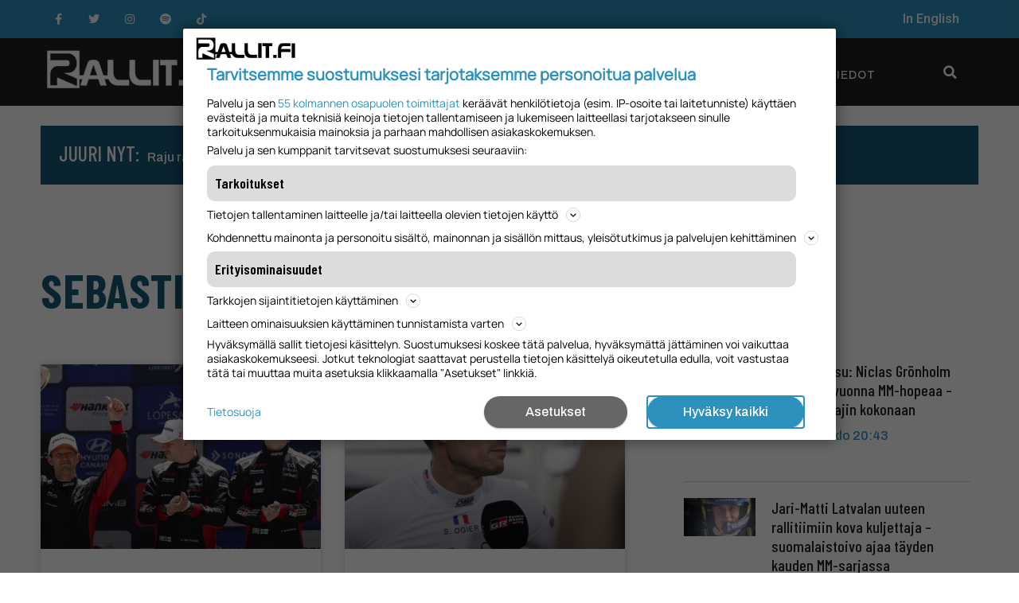

--- FILE ---
content_type: text/html; charset=UTF-8
request_url: https://www.rallit.fi/tag/sebastien-ogier/page/2/
body_size: 29848
content:
<!doctype html><html lang="fi"><head><meta charset="UTF-8"><meta name="viewport" content="width=device-width, initial-scale=1"><link rel="profile" href="https://gmpg.org/xfn/11"><meta name='robots' content='index, follow, max-image-preview:large, max-snippet:-1, max-video-preview:-1' /><style>img:is([sizes="auto" i],[sizes^="auto," i]){contain-intrinsic-size:3000px 1500px}</style><title>Sebastien Ogier arkistot - Sivu 2 269:stä - Rallit.fi</title><link rel="canonical" href="https://www.rallit.fi/tag/sebastien-ogier/page/2/" /><link rel="prev" href="https://www.rallit.fi/tag/sebastien-ogier/" /><link rel="next" href="https://www.rallit.fi/tag/sebastien-ogier/page/3/" /><meta property="og:locale" content="fi_FI" /><meta property="og:type" content="article" /><meta property="og:title" content="Sebastien Ogier arkistot - Sivu 2 269:stä - Rallit.fi" /><meta property="og:url" content="https://www.rallit.fi/tag/sebastien-ogier/" /><meta property="og:site_name" content="Rallit.fi" /><meta name="twitter:card" content="summary_large_image" /> <script type="application/ld+json" class="yoast-schema-graph">{"@context":"https://schema.org","@graph":[{"@type":"CollectionPage","@id":"https://www.rallit.fi/tag/sebastien-ogier/","url":"https://www.rallit.fi/tag/sebastien-ogier/page/2/","name":"Sebastien Ogier arkistot - Sivu 2 269:stä - Rallit.fi","isPartOf":{"@id":"https://www.rallit.fi/#website"},"primaryImageOfPage":{"@id":"https://www.rallit.fi/tag/sebastien-ogier/page/2/#primaryimage"},"image":{"@id":"https://www.rallit.fi/tag/sebastien-ogier/page/2/#primaryimage"},"thumbnailUrl":"https://www.rallit.fi/wp-content/uploads/2025/12/Sebastien-Ogier-Jonne-Halttunen-ja-Kalle-Rovanpera.jpg","breadcrumb":{"@id":"https://www.rallit.fi/tag/sebastien-ogier/page/2/#breadcrumb"},"inLanguage":"fi"},{"@type":"ImageObject","inLanguage":"fi","@id":"https://www.rallit.fi/tag/sebastien-ogier/page/2/#primaryimage","url":"https://www.rallit.fi/wp-content/uploads/2025/12/Sebastien-Ogier-Jonne-Halttunen-ja-Kalle-Rovanpera.jpg","contentUrl":"https://www.rallit.fi/wp-content/uploads/2025/12/Sebastien-Ogier-Jonne-Halttunen-ja-Kalle-Rovanpera.jpg","width":1200,"height":655,"caption":"Sebastien Ogier, Jonne Halttunen ja Kalle Rovanperä. Kuva: TGR WRT/McKlein"},{"@type":"BreadcrumbList","@id":"https://www.rallit.fi/tag/sebastien-ogier/page/2/#breadcrumb","itemListElement":[{"@type":"ListItem","position":1,"name":"Etusivu","item":"https://www.rallit.fi/"},{"@type":"ListItem","position":2,"name":"Sebastien Ogier"}]},{"@type":"WebSite","@id":"https://www.rallit.fi/#website","url":"https://www.rallit.fi/","name":"Rallit.fi","description":"Kaikki tuoreet ralliuutiset","publisher":{"@id":"https://www.rallit.fi/#organization"},"potentialAction":[{"@type":"SearchAction","target":{"@type":"EntryPoint","urlTemplate":"https://www.rallit.fi/?s={search_term_string}"},"query-input":{"@type":"PropertyValueSpecification","valueRequired":true,"valueName":"search_term_string"}}],"inLanguage":"fi"},{"@type":"Organization","@id":"https://www.rallit.fi/#organization","name":"Rallit.fi","url":"https://www.rallit.fi/","logo":{"@type":"ImageObject","inLanguage":"fi","@id":"https://www.rallit.fi/#/schema/logo/image/","url":"https://www.rallit.fi/wp-content/uploads/2022/01/cropped-cropped-Rallit_iso-logo-white-1.png","contentUrl":"https://www.rallit.fi/wp-content/uploads/2022/01/cropped-cropped-Rallit_iso-logo-white-1.png","width":350,"height":83,"caption":"Rallit.fi"},"image":{"@id":"https://www.rallit.fi/#/schema/logo/image/"}}]}</script> <link rel='dns-prefetch' href='//stats.wp.com' /><link rel="alternate" type="application/rss+xml" title="Rallit.fi &raquo; syöte" href="https://www.rallit.fi/feed/" /><link rel="alternate" type="application/rss+xml" title="Rallit.fi &raquo; kommenttien syöte" href="https://www.rallit.fi/comments/feed/" /><link rel="alternate" type="application/rss+xml" title="Rallit.fi &raquo; Sebastien Ogier avainsanan RSS-syöte" href="https://www.rallit.fi/tag/sebastien-ogier/feed/" />  <script src="//www.googletagmanager.com/gtag/js?id=G-1WK869PZ9B"  data-cfasync="false" data-wpfc-render="false" type="text/javascript" async></script> <script data-cfasync="false" data-wpfc-render="false" type="text/javascript">var mi_version='9.2.4';var mi_track_user=true;var mi_no_track_reason='';var MonsterInsightsDefaultLocations={"page_location":"https:\/\/www.rallit.fi\/tag\/sebastien-ogier\/page\/2\/"};if(typeof MonsterInsightsPrivacyGuardFilter==='function'){var MonsterInsightsLocations=(typeof MonsterInsightsExcludeQuery==='object')?MonsterInsightsPrivacyGuardFilter(MonsterInsightsExcludeQuery):MonsterInsightsPrivacyGuardFilter(MonsterInsightsDefaultLocations);}else{var MonsterInsightsLocations=(typeof MonsterInsightsExcludeQuery==='object')?MonsterInsightsExcludeQuery:MonsterInsightsDefaultLocations;}
var disableStrs=['ga-disable-G-1WK869PZ9B',];function __gtagTrackerIsOptedOut(){for(var index=0;index<disableStrs.length;index++){if(document.cookie.indexOf(disableStrs[index]+'=true')>-1){return true;}}
return false;}
if(__gtagTrackerIsOptedOut()){for(var index=0;index<disableStrs.length;index++){window[disableStrs[index]]=true;}}
function __gtagTrackerOptout(){for(var index=0;index<disableStrs.length;index++){document.cookie=disableStrs[index]+'=true; expires=Thu, 31 Dec 2099 23:59:59 UTC; path=/';window[disableStrs[index]]=true;}}
if('undefined'===typeof gaOptout){function gaOptout(){__gtagTrackerOptout();}}
window.dataLayer=window.dataLayer||[];window.MonsterInsightsDualTracker={helpers:{},trackers:{},};if(mi_track_user){function __gtagDataLayer(){dataLayer.push(arguments);}
function __gtagTracker(type,name,parameters){if(!parameters){parameters={};}
if(parameters.send_to){__gtagDataLayer.apply(null,arguments);return;}
if(type==='event'){parameters.send_to=monsterinsights_frontend.v4_id;var hookName=name;if(typeof parameters['event_category']!=='undefined'){hookName=parameters['event_category']+':'+name;}
if(typeof MonsterInsightsDualTracker.trackers[hookName]!=='undefined'){MonsterInsightsDualTracker.trackers[hookName](parameters);}else{__gtagDataLayer('event',name,parameters);}}else{__gtagDataLayer.apply(null,arguments);}}
__gtagTracker('js',new Date());__gtagTracker('set',{'developer_id.dZGIzZG':true,});if(MonsterInsightsLocations.page_location){__gtagTracker('set',MonsterInsightsLocations);}
__gtagTracker('config','G-1WK869PZ9B',{"forceSSL":"true"});window.gtag=__gtagTracker;(function(){var noopfn=function(){return null;};var newtracker=function(){return new Tracker();};var Tracker=function(){return null;};var p=Tracker.prototype;p.get=noopfn;p.set=noopfn;p.send=function(){var args=Array.prototype.slice.call(arguments);args.unshift('send');__gaTracker.apply(null,args);};var __gaTracker=function(){var len=arguments.length;if(len===0){return;}
var f=arguments[len-1];if(typeof f!=='object'||f===null||typeof f.hitCallback!=='function'){if('send'===arguments[0]){var hitConverted,hitObject=false,action;if('event'===arguments[1]){if('undefined'!==typeof arguments[3]){hitObject={'eventAction':arguments[3],'eventCategory':arguments[2],'eventLabel':arguments[4],'value':arguments[5]?arguments[5]:1,}}}
if('pageview'===arguments[1]){if('undefined'!==typeof arguments[2]){hitObject={'eventAction':'page_view','page_path':arguments[2],}}}
if(typeof arguments[2]==='object'){hitObject=arguments[2];}
if(typeof arguments[5]==='object'){Object.assign(hitObject,arguments[5]);}
if('undefined'!==typeof arguments[1].hitType){hitObject=arguments[1];if('pageview'===hitObject.hitType){hitObject.eventAction='page_view';}}
if(hitObject){action='timing'===arguments[1].hitType?'timing_complete':hitObject.eventAction;hitConverted=mapArgs(hitObject);__gtagTracker('event',action,hitConverted);}}
return;}
function mapArgs(args){var arg,hit={};var gaMap={'eventCategory':'event_category','eventAction':'event_action','eventLabel':'event_label','eventValue':'event_value','nonInteraction':'non_interaction','timingCategory':'event_category','timingVar':'name','timingValue':'value','timingLabel':'event_label','page':'page_path','location':'page_location','title':'page_title','referrer':'page_referrer',};for(arg in args){if(!(!args.hasOwnProperty(arg)||!gaMap.hasOwnProperty(arg))){hit[gaMap[arg]]=args[arg];}else{hit[arg]=args[arg];}}
return hit;}
try{f.hitCallback();}catch(ex){}};__gaTracker.create=newtracker;__gaTracker.getByName=newtracker;__gaTracker.getAll=function(){return[];};__gaTracker.remove=noopfn;__gaTracker.loaded=true;window['__gaTracker']=__gaTracker;})();}else{console.log("");(function(){function __gtagTracker(){return null;}
window['__gtagTracker']=__gtagTracker;window['gtag']=__gtagTracker;})();}</script>  <script type="text/javascript">window._wpemojiSettings={"baseUrl":"https:\/\/s.w.org\/images\/core\/emoji\/15.0.3\/72x72\/","ext":".png","svgUrl":"https:\/\/s.w.org\/images\/core\/emoji\/15.0.3\/svg\/","svgExt":".svg","source":{"concatemoji":"https:\/\/www.rallit.fi\/wp-includes\/js\/wp-emoji-release.min.js?ver=6.7.1"}};
/*! This file is auto-generated */
!function(i,n){var o,s,e;function c(e){try{var t={supportTests:e,timestamp:(new Date).valueOf()};sessionStorage.setItem(o,JSON.stringify(t))}catch(e){}}function p(e,t,n){e.clearRect(0,0,e.canvas.width,e.canvas.height),e.fillText(t,0,0);var t=new Uint32Array(e.getImageData(0,0,e.canvas.width,e.canvas.height).data),r=(e.clearRect(0,0,e.canvas.width,e.canvas.height),e.fillText(n,0,0),new Uint32Array(e.getImageData(0,0,e.canvas.width,e.canvas.height).data));return t.every(function(e,t){return e===r[t]})}function u(e,t,n){switch(t){case"flag":return n(e,"\ud83c\udff3\ufe0f\u200d\u26a7\ufe0f","\ud83c\udff3\ufe0f\u200b\u26a7\ufe0f")?!1:!n(e,"\ud83c\uddfa\ud83c\uddf3","\ud83c\uddfa\u200b\ud83c\uddf3")&&!n(e,"\ud83c\udff4\udb40\udc67\udb40\udc62\udb40\udc65\udb40\udc6e\udb40\udc67\udb40\udc7f","\ud83c\udff4\u200b\udb40\udc67\u200b\udb40\udc62\u200b\udb40\udc65\u200b\udb40\udc6e\u200b\udb40\udc67\u200b\udb40\udc7f");case"emoji":return!n(e,"\ud83d\udc26\u200d\u2b1b","\ud83d\udc26\u200b\u2b1b")}return!1}function f(e,t,n){var r="undefined"!=typeof WorkerGlobalScope&&self instanceof WorkerGlobalScope?new OffscreenCanvas(300,150):i.createElement("canvas"),a=r.getContext("2d",{willReadFrequently:!0}),o=(a.textBaseline="top",a.font="600 32px Arial",{});return e.forEach(function(e){o[e]=t(a,e,n)}),o}function t(e){var t=i.createElement("script");t.src=e,t.defer=!0,i.head.appendChild(t)}"undefined"!=typeof Promise&&(o="wpEmojiSettingsSupports",s=["flag","emoji"],n.supports={everything:!0,everythingExceptFlag:!0},e=new Promise(function(e){i.addEventListener("DOMContentLoaded",e,{once:!0})}),new Promise(function(t){var n=function(){try{var e=JSON.parse(sessionStorage.getItem(o));if("object"==typeof e&&"number"==typeof e.timestamp&&(new Date).valueOf()<e.timestamp+604800&&"object"==typeof e.supportTests)return e.supportTests}catch(e){}return null}();if(!n){if("undefined"!=typeof Worker&&"undefined"!=typeof OffscreenCanvas&&"undefined"!=typeof URL&&URL.createObjectURL&&"undefined"!=typeof Blob)try{var e="postMessage("+f.toString()+"("+[JSON.stringify(s),u.toString(),p.toString()].join(",")+"));",r=new Blob([e],{type:"text/javascript"}),a=new Worker(URL.createObjectURL(r),{name:"wpTestEmojiSupports"});return void(a.onmessage=function(e){c(n=e.data),a.terminate(),t(n)})}catch(e){}c(n=f(s,u,p))}t(n)}).then(function(e){for(var t in e)n.supports[t]=e[t],n.supports.everything=n.supports.everything&&n.supports[t],"flag"!==t&&(n.supports.everythingExceptFlag=n.supports.everythingExceptFlag&&n.supports[t]);n.supports.everythingExceptFlag=n.supports.everythingExceptFlag&&!n.supports.flag,n.DOMReady=!1,n.readyCallback=function(){n.DOMReady=!0}}).then(function(){return e}).then(function(){var e;n.supports.everything||(n.readyCallback(),(e=n.source||{}).concatemoji?t(e.concatemoji):e.wpemoji&&e.twemoji&&(t(e.twemoji),t(e.wpemoji)))}))}((window,document),window._wpemojiSettings);</script> <!--noptimize--><script data-wpfc-render="false" id="ralli-ready">
window.advanced_ads_ready=function(e,a){a=a||"complete";var d=function(e){return"interactive"===a?"loading"!==e:"complete"===e};d(document.readyState)?e():document.addEventListener("readystatechange",(function(a){d(a.target.readyState)&&e()}),{once:"interactive"===a})},window.advanced_ads_ready_queue=window.advanced_ads_ready_queue||[];		</script>
<!--/noptimize--><style id='wp-emoji-styles-inline-css' type='text/css'>img.wp-smiley,img.emoji{display:inline !important;border:none !important;box-shadow:none !important;height:1em !important;width:1em !important;margin:0 .07em !important;vertical-align:-.1em !important;background:0 0 !important;padding:0 !important}</style><!-- <link rel='stylesheet' id='wp-block-library-css' href='https://www.rallit.fi/wp-includes/css/dist/block-library/style.min.css?ver=6.7.1' type='text/css' media='all' /> -->
<link rel="stylesheet" type="text/css" href="//www.rallit.fi/wp-content/cache/www.rallit.fi/wpfc-minified/fgy57nmu/dc64k.css" media="all"/><style id='qsm-quiz-style-inline-css' type='text/css'></style><!-- <link rel='stylesheet' id='mediaelement-css' href='https://www.rallit.fi/wp-includes/js/mediaelement/mediaelementplayer-legacy.min.css?ver=4.2.17' type='text/css' media='all' /> --><!-- <link rel='stylesheet' id='wp-mediaelement-css' href='https://www.rallit.fi/wp-includes/js/mediaelement/wp-mediaelement.min.css?ver=6.7.1' type='text/css' media='all' /> -->
<link rel="stylesheet" type="text/css" href="//www.rallit.fi/wp-content/cache/www.rallit.fi/wpfc-minified/3mep5e0/dc64k.css" media="all"/><style id='jetpack-sharing-buttons-style-inline-css' type='text/css'>.jetpack-sharing-buttons__services-list{display:flex;flex-direction:row;flex-wrap:wrap;gap:0;list-style-type:none;margin:5px;padding:0}.jetpack-sharing-buttons__services-list.has-small-icon-size{font-size:12px}.jetpack-sharing-buttons__services-list.has-normal-icon-size{font-size:16px}.jetpack-sharing-buttons__services-list.has-large-icon-size{font-size:24px}.jetpack-sharing-buttons__services-list.has-huge-icon-size{font-size:36px}@media print{.jetpack-sharing-buttons__services-list{display:none!important}}.editor-styles-wrapper .wp-block-jetpack-sharing-buttons{gap:0;padding-inline-start:0}ul.jetpack-sharing-buttons__services-list.has-background{padding:1.25em 2.375em}</style><style id='classic-theme-styles-inline-css' type='text/css'>/*! This file is auto-generated */
.wp-block-button__link{color:#fff;background-color:#32373c;border-radius:9999px;box-shadow:none;text-decoration:none;padding:calc(.667em + 2px) calc(1.333em + 2px);font-size:1.125em}.wp-block-file__button{background:#32373c;color:#fff;text-decoration:none}</style><style id='global-styles-inline-css' type='text/css'>:root{--wp--preset--aspect-ratio--square:1;--wp--preset--aspect-ratio--4-3:4/3;--wp--preset--aspect-ratio--3-4:3/4;--wp--preset--aspect-ratio--3-2:3/2;--wp--preset--aspect-ratio--2-3:2/3;--wp--preset--aspect-ratio--16-9:16/9;--wp--preset--aspect-ratio--9-16:9/16;--wp--preset--color--black:#000;--wp--preset--color--cyan-bluish-gray:#abb8c3;--wp--preset--color--white:#fff;--wp--preset--color--pale-pink:#f78da7;--wp--preset--color--vivid-red:#cf2e2e;--wp--preset--color--luminous-vivid-orange:#ff6900;--wp--preset--color--luminous-vivid-amber:#fcb900;--wp--preset--color--light-green-cyan:#7bdcb5;--wp--preset--color--vivid-green-cyan:#00d084;--wp--preset--color--pale-cyan-blue:#8ed1fc;--wp--preset--color--vivid-cyan-blue:#0693e3;--wp--preset--color--vivid-purple:#9b51e0;--wp--preset--gradient--vivid-cyan-blue-to-vivid-purple:linear-gradient(135deg,rgba(6,147,227,1) 0%,#9b51e0 100%);--wp--preset--gradient--light-green-cyan-to-vivid-green-cyan:linear-gradient(135deg,#7adcb4 0%,#00d082 100%);--wp--preset--gradient--luminous-vivid-amber-to-luminous-vivid-orange:linear-gradient(135deg,rgba(252,185,0,1) 0%,rgba(255,105,0,1) 100%);--wp--preset--gradient--luminous-vivid-orange-to-vivid-red:linear-gradient(135deg,rgba(255,105,0,1) 0%,#cf2e2e 100%);--wp--preset--gradient--very-light-gray-to-cyan-bluish-gray:linear-gradient(135deg,#eee 0%,#a9b8c3 100%);--wp--preset--gradient--cool-to-warm-spectrum:linear-gradient(135deg,#4aeadc 0%,#9778d1 20%,#cf2aba 40%,#ee2c82 60%,#fb6962 80%,#fef84c 100%);--wp--preset--gradient--blush-light-purple:linear-gradient(135deg,#ffceec 0%,#9896f0 100%);--wp--preset--gradient--blush-bordeaux:linear-gradient(135deg,#fecda5 0%,#fe2d2d 50%,#6b003e 100%);--wp--preset--gradient--luminous-dusk:linear-gradient(135deg,#ffcb70 0%,#c751c0 50%,#4158d0 100%);--wp--preset--gradient--pale-ocean:linear-gradient(135deg,#fff5cb 0%,#b6e3d4 50%,#33a7b5 100%);--wp--preset--gradient--electric-grass:linear-gradient(135deg,#caf880 0%,#71ce7e 100%);--wp--preset--gradient--midnight:linear-gradient(135deg,#020381 0%,#2874fc 100%);--wp--preset--font-size--small:13px;--wp--preset--font-size--medium:20px;--wp--preset--font-size--large:36px;--wp--preset--font-size--x-large:42px;--wp--preset--spacing--20:.44rem;--wp--preset--spacing--30:.67rem;--wp--preset--spacing--40:1rem;--wp--preset--spacing--50:1.5rem;--wp--preset--spacing--60:2.25rem;--wp--preset--spacing--70:3.38rem;--wp--preset--spacing--80:5.06rem;--wp--preset--shadow--natural:6px 6px 9px rgba(0,0,0,.2);--wp--preset--shadow--deep:12px 12px 50px rgba(0,0,0,.4);--wp--preset--shadow--sharp:6px 6px 0px rgba(0,0,0,.2);--wp--preset--shadow--outlined:6px 6px 0px -3px rgba(255,255,255,1),6px 6px rgba(0,0,0,1);--wp--preset--shadow--crisp:6px 6px 0px rgba(0,0,0,1)}:where(.is-layout-flex){gap:.5em}:where(.is-layout-grid){gap:.5em}body .is-layout-flex{display:flex}.is-layout-flex{flex-wrap:wrap;align-items:center}.is-layout-flex>:is(*,div){margin:0}body .is-layout-grid{display:grid}.is-layout-grid>:is(*,div){margin:0}:where(.wp-block-columns.is-layout-flex){gap:2em}:where(.wp-block-columns.is-layout-grid){gap:2em}:where(.wp-block-post-template.is-layout-flex){gap:1.25em}:where(.wp-block-post-template.is-layout-grid){gap:1.25em}.has-black-color{color:var(--wp--preset--color--black) !important}.has-cyan-bluish-gray-color{color:var(--wp--preset--color--cyan-bluish-gray) !important}.has-white-color{color:var(--wp--preset--color--white) !important}.has-pale-pink-color{color:var(--wp--preset--color--pale-pink) !important}.has-vivid-red-color{color:var(--wp--preset--color--vivid-red) !important}.has-luminous-vivid-orange-color{color:var(--wp--preset--color--luminous-vivid-orange) !important}.has-luminous-vivid-amber-color{color:var(--wp--preset--color--luminous-vivid-amber) !important}.has-light-green-cyan-color{color:var(--wp--preset--color--light-green-cyan) !important}.has-vivid-green-cyan-color{color:var(--wp--preset--color--vivid-green-cyan) !important}.has-pale-cyan-blue-color{color:var(--wp--preset--color--pale-cyan-blue) !important}.has-vivid-cyan-blue-color{color:var(--wp--preset--color--vivid-cyan-blue) !important}.has-vivid-purple-color{color:var(--wp--preset--color--vivid-purple) !important}.has-black-background-color{background-color:var(--wp--preset--color--black) !important}.has-cyan-bluish-gray-background-color{background-color:var(--wp--preset--color--cyan-bluish-gray) !important}.has-white-background-color{background-color:var(--wp--preset--color--white) !important}.has-pale-pink-background-color{background-color:var(--wp--preset--color--pale-pink) !important}.has-vivid-red-background-color{background-color:var(--wp--preset--color--vivid-red) !important}.has-luminous-vivid-orange-background-color{background-color:var(--wp--preset--color--luminous-vivid-orange) !important}.has-luminous-vivid-amber-background-color{background-color:var(--wp--preset--color--luminous-vivid-amber) !important}.has-light-green-cyan-background-color{background-color:var(--wp--preset--color--light-green-cyan) !important}.has-vivid-green-cyan-background-color{background-color:var(--wp--preset--color--vivid-green-cyan) !important}.has-pale-cyan-blue-background-color{background-color:var(--wp--preset--color--pale-cyan-blue) !important}.has-vivid-cyan-blue-background-color{background-color:var(--wp--preset--color--vivid-cyan-blue) !important}.has-vivid-purple-background-color{background-color:var(--wp--preset--color--vivid-purple) !important}.has-black-border-color{border-color:var(--wp--preset--color--black) !important}.has-cyan-bluish-gray-border-color{border-color:var(--wp--preset--color--cyan-bluish-gray) !important}.has-white-border-color{border-color:var(--wp--preset--color--white) !important}.has-pale-pink-border-color{border-color:var(--wp--preset--color--pale-pink) !important}.has-vivid-red-border-color{border-color:var(--wp--preset--color--vivid-red) !important}.has-luminous-vivid-orange-border-color{border-color:var(--wp--preset--color--luminous-vivid-orange) !important}.has-luminous-vivid-amber-border-color{border-color:var(--wp--preset--color--luminous-vivid-amber) !important}.has-light-green-cyan-border-color{border-color:var(--wp--preset--color--light-green-cyan) !important}.has-vivid-green-cyan-border-color{border-color:var(--wp--preset--color--vivid-green-cyan) !important}.has-pale-cyan-blue-border-color{border-color:var(--wp--preset--color--pale-cyan-blue) !important}.has-vivid-cyan-blue-border-color{border-color:var(--wp--preset--color--vivid-cyan-blue) !important}.has-vivid-purple-border-color{border-color:var(--wp--preset--color--vivid-purple) !important}.has-vivid-cyan-blue-to-vivid-purple-gradient-background{background:var(--wp--preset--gradient--vivid-cyan-blue-to-vivid-purple) !important}.has-light-green-cyan-to-vivid-green-cyan-gradient-background{background:var(--wp--preset--gradient--light-green-cyan-to-vivid-green-cyan) !important}.has-luminous-vivid-amber-to-luminous-vivid-orange-gradient-background{background:var(--wp--preset--gradient--luminous-vivid-amber-to-luminous-vivid-orange) !important}.has-luminous-vivid-orange-to-vivid-red-gradient-background{background:var(--wp--preset--gradient--luminous-vivid-orange-to-vivid-red) !important}.has-very-light-gray-to-cyan-bluish-gray-gradient-background{background:var(--wp--preset--gradient--very-light-gray-to-cyan-bluish-gray) !important}.has-cool-to-warm-spectrum-gradient-background{background:var(--wp--preset--gradient--cool-to-warm-spectrum) !important}.has-blush-light-purple-gradient-background{background:var(--wp--preset--gradient--blush-light-purple) !important}.has-blush-bordeaux-gradient-background{background:var(--wp--preset--gradient--blush-bordeaux) !important}.has-luminous-dusk-gradient-background{background:var(--wp--preset--gradient--luminous-dusk) !important}.has-pale-ocean-gradient-background{background:var(--wp--preset--gradient--pale-ocean) !important}.has-electric-grass-gradient-background{background:var(--wp--preset--gradient--electric-grass) !important}.has-midnight-gradient-background{background:var(--wp--preset--gradient--midnight) !important}.has-small-font-size{font-size:var(--wp--preset--font-size--small) !important}.has-medium-font-size{font-size:var(--wp--preset--font-size--medium) !important}.has-large-font-size{font-size:var(--wp--preset--font-size--large) !important}.has-x-large-font-size{font-size:var(--wp--preset--font-size--x-large) !important}:where(.wp-block-post-template.is-layout-flex){gap:1.25em}:where(.wp-block-post-template.is-layout-grid){gap:1.25em}:where(.wp-block-columns.is-layout-flex){gap:2em}:where(.wp-block-columns.is-layout-grid){gap:2em}:root :where(.wp-block-pullquote){font-size:1.5em;line-height:1.6}</style><!-- <link rel='stylesheet' id='unslider-css-css' href='https://www.rallit.fi/wp-content/cache/autoptimize/1/css/autoptimize_single_8aebb373abf3d16664650e82baec759c.css?ver=1.4.6' type='text/css' media='all' /> --><!-- <link rel='stylesheet' id='slider-css-css' href='https://www.rallit.fi/wp-content/cache/autoptimize/1/css/autoptimize_single_1b7dd749175cd6ce4030fdde90f9e043.css?ver=1.4.6' type='text/css' media='all' /> --><!-- <link rel='stylesheet' id='ppress-frontend-css' href='https://www.rallit.fi/wp-content/plugins/wp-user-avatar/assets/css/frontend.min.css?ver=4.15.20.1' type='text/css' media='all' /> --><!-- <link rel='stylesheet' id='ppress-flatpickr-css' href='https://www.rallit.fi/wp-content/plugins/wp-user-avatar/assets/flatpickr/flatpickr.min.css?ver=4.15.20.1' type='text/css' media='all' /> --><!-- <link rel='stylesheet' id='ppress-select2-css' href='https://www.rallit.fi/wp-content/plugins/wp-user-avatar/assets/select2/select2.min.css?ver=6.7.1' type='text/css' media='all' /> --><!-- <link rel='stylesheet' id='hello-elementor-css' href='https://www.rallit.fi/wp-content/themes/hello-elementor/style.min.css?ver=2.4.2' type='text/css' media='all' /> --><!-- <link rel='stylesheet' id='hello-elementor-theme-style-css' href='https://www.rallit.fi/wp-content/themes/hello-elementor/theme.min.css?ver=2.4.2' type='text/css' media='all' /> --><!-- <link rel='stylesheet' id='elementor-frontend-css' href='https://www.rallit.fi/wp-content/plugins/elementor/assets/css/frontend-lite.min.css?ver=3.15.3' type='text/css' media='all' /> --><!-- <link rel='stylesheet' id='elementor-post-59810-css' href='https://www.rallit.fi/wp-content/cache/autoptimize/1/css/autoptimize_single_0ec794c478558a5b7efd6d56153fb0d5.css?ver=1748810082' type='text/css' media='all' /> --><!-- <link rel='stylesheet' id='elementor-icons-css' href='https://www.rallit.fi/wp-content/plugins/elementor/assets/lib/eicons/css/elementor-icons.min.css?ver=5.21.0' type='text/css' media='all' /> --><!-- <link rel='stylesheet' id='swiper-css' href='https://www.rallit.fi/wp-content/plugins/elementor/assets/lib/swiper/css/swiper.min.css?ver=5.3.6' type='text/css' media='all' /> --><!-- <link rel='stylesheet' id='elementor-pro-css' href='https://www.rallit.fi/wp-content/plugins/elementor-pro/assets/css/frontend-lite.min.css?ver=3.5.2' type='text/css' media='all' /> --><!-- <link rel='stylesheet' id='elementor-global-css' href='https://www.rallit.fi/wp-content/cache/autoptimize/1/css/autoptimize_single_d7c3ce4ce091056587407cfd27beb745.css?ver=1748810082' type='text/css' media='all' /> --><!-- <link rel='stylesheet' id='elementor-post-60392-css' href='https://www.rallit.fi/wp-content/cache/autoptimize/1/css/autoptimize_single_d886696c9048c67bd717628440d1429d.css?ver=1764708709' type='text/css' media='all' /> --><!-- <link rel='stylesheet' id='elementor-post-60378-css' href='https://www.rallit.fi/wp-content/cache/autoptimize/1/css/autoptimize_single_0404c34c8f83d55b68e5be3acf1c8170.css?ver=1764709542' type='text/css' media='all' /> --><!-- <link rel='stylesheet' id='elementor-post-60376-css' href='https://www.rallit.fi/wp-content/cache/autoptimize/1/css/autoptimize_single_ea24ab5521c5df71c6ad2b2d0a29fc09.css?ver=1767710820' type='text/css' media='all' /> --><!-- <link rel='stylesheet' id='tablepress-default-css' href='https://www.rallit.fi/wp-content/uploads/tablepress-combined.min.css?ver=15' type='text/css' media='all' /> -->
<link rel="stylesheet" type="text/css" href="//www.rallit.fi/wp-content/cache/www.rallit.fi/wpfc-minified/kdvv7h0g/dflcd.css" media="all"/><link rel='stylesheet' id='google-fonts-1-css' href='https://fonts.googleapis.com/css?display=swap&family=Barlow+Condensed%3A100%2C100italic%2C200%2C200italic%2C300%2C300italic%2C400%2C400italic%2C500%2C500italic%2C600%2C600italic%2C700%2C700italic%2C800%2C800italic%2C900%2C900italic%7CArchivo%3A100%2C100italic%2C200%2C200italic%2C300%2C300italic%2C400%2C400italic%2C500%2C500italic%2C600%2C600italic%2C700%2C700italic%2C800%2C800italic%2C900%2C900italic%7CRoboto%3A100%2C100italic%2C200%2C200italic%2C300%2C300italic%2C400%2C400italic%2C500%2C500italic%2C600%2C600italic%2C700%2C700italic%2C800%2C800italic%2C900%2C900italic%7CArchivo+Black%3A100%2C100italic%2C200%2C200italic%2C300%2C300italic%2C400%2C400italic%2C500%2C500italic%2C600%2C600italic%2C700%2C700italic%2C800%2C800italic%2C900%2C900italic&#038;display=auto&#038;ver=6.7.1' type='text/css' media='all' /><!-- <link rel='stylesheet' id='elementor-icons-shared-0-css' href='https://www.rallit.fi/wp-content/plugins/elementor/assets/lib/font-awesome/css/fontawesome.min.css?ver=5.15.3' type='text/css' media='all' /> --><!-- <link rel='stylesheet' id='elementor-icons-fa-brands-css' href='https://www.rallit.fi/wp-content/plugins/elementor/assets/lib/font-awesome/css/brands.min.css?ver=5.15.3' type='text/css' media='all' /> --><!-- <link rel='stylesheet' id='elementor-icons-fa-solid-css' href='https://www.rallit.fi/wp-content/plugins/elementor/assets/lib/font-awesome/css/solid.min.css?ver=5.15.3' type='text/css' media='all' /> -->
<link rel="stylesheet" type="text/css" href="//www.rallit.fi/wp-content/cache/www.rallit.fi/wpfc-minified/7nvdx7r7/dc64k.css" media="all"/><link rel="preconnect" href="https://fonts.gstatic.com/" crossorigin><script src='//www.rallit.fi/wp-content/cache/www.rallit.fi/wpfc-minified/6k1kfrs8/dc64k.js' type="text/javascript"></script>
<!-- <script defer type="text/javascript" src="https://www.rallit.fi/wp-content/cache/autoptimize/1/js/autoptimize_single_9c356ce43a7aa2dc96acfa354a321d68.js?ver=9.2.4" id="monsterinsights-frontend-script-js" data-wp-strategy="async"></script> --> <script data-cfasync="false" data-wpfc-render="false" type="text/javascript" id='monsterinsights-frontend-script-js-extra'>var monsterinsights_frontend={"js_events_tracking":"true","download_extensions":"doc,pdf,ppt,zip,xls,docx,pptx,xlsx","inbound_paths":"[]","home_url":"https:\/\/www.rallit.fi","hash_tracking":"false","v4_id":"G-1WK869PZ9B"};</script> <script src='//www.rallit.fi/wp-content/cache/www.rallit.fi/wpfc-minified/2zpjwukc/dc64k.js' type="text/javascript"></script>
<!-- <script type="text/javascript" src="https://www.rallit.fi/wp-includes/js/jquery/jquery.min.js?ver=3.7.1" id="jquery-core-js"></script> --> <!-- <script defer type="text/javascript" src="https://www.rallit.fi/wp-includes/js/jquery/jquery-migrate.min.js?ver=3.4.1" id="jquery-migrate-js"></script> --> <!-- <script defer type="text/javascript" src="https://www.rallit.fi/wp-content/cache/autoptimize/1/js/autoptimize_single_2e5a829118008de81eb3ad817fc8e1e7.js?ver=1.4.6" id="unslider-js-js"></script> --> <!-- <script defer type="text/javascript" src="https://www.rallit.fi/wp-content/cache/autoptimize/1/js/autoptimize_single_f093ef5c11bad365deae3d8205d4f1c0.js?ver=1.4.6" id="unslider-move-js-js"></script> --> <!-- <script defer type="text/javascript" src="https://www.rallit.fi/wp-content/cache/autoptimize/1/js/autoptimize_single_8454c792d265671d1ef3a8f28ecbdc3e.js?ver=1.4.6" id="unslider-swipe-js-js"></script> --> <!-- <script defer type="text/javascript" src="https://www.rallit.fi/wp-content/plugins/wp-user-avatar/assets/flatpickr/flatpickr.min.js?ver=4.15.20.1" id="ppress-flatpickr-js"></script> --> <!-- <script defer type="text/javascript" src="https://www.rallit.fi/wp-content/plugins/wp-user-avatar/assets/select2/select2.min.js?ver=4.15.20.1" id="ppress-select2-js"></script> --> <script type="text/javascript" id="advanced-ads-advanced-js-js-extra">var advads_options={"blog_id":"1","privacy":{"enabled":true,"custom-cookie-name":"","custom-cookie-value":"","consent-method":"iab_tcf_20","state":"unknown"}};</script> <script src='//www.rallit.fi/wp-content/cache/www.rallit.fi/wpfc-minified/86a894j4/dc64k.js' type="text/javascript"></script>
<!-- <script defer type="text/javascript" src="https://www.rallit.fi/wp-content/cache/autoptimize/1/js/autoptimize_single_19475ac7d74198a94c98617ff64b23df.js?ver=1.56.1" id="advanced-ads-advanced-js-js"></script> --> <script type="text/javascript" id="advanced_ads_pro/visitor_conditions-js-extra">var advanced_ads_pro_visitor_conditions={"referrer_cookie_name":"advanced_ads_pro_visitor_referrer","referrer_exdays":"365","page_impr_cookie_name":"advanced_ads_page_impressions","page_impr_exdays":"3650"};</script> <script src='//www.rallit.fi/wp-content/cache/www.rallit.fi/wpfc-minified/kn9k7r42/dc64k.js' type="text/javascript"></script>
<!-- <script defer type="text/javascript" src="https://www.rallit.fi/wp-content/cache/autoptimize/1/js/autoptimize_single_aa7873c2fe0db88a1a5a9991b47117f2.js?ver=2.28.2" id="advanced_ads_pro/visitor_conditions-js"></script> --> <link rel="https://api.w.org/" href="https://www.rallit.fi/wp-json/" /><link rel="alternate" title="JSON" type="application/json" href="https://www.rallit.fi/wp-json/wp/v2/tags/17" /><link rel="EditURI" type="application/rsd+xml" title="RSD" href="https://www.rallit.fi/xmlrpc.php?rsd" /><meta name="generator" content="WordPress 6.7.1" /><style>img#wpstats{display:none}</style> <script>advads_items={conditions:{},display_callbacks:{},display_effect_callbacks:{},hide_callbacks:{},backgrounds:{},effect_durations:{},close_functions:{},showed:[]};</script><style type="text/css" id="ralli-layer-custom-css"></style><script type="text/javascript">var advadsCfpQueue=[];var advadsCfpAd=function(adID){if('undefined'==typeof advadsProCfp){advadsCfpQueue.push(adID)}else{advadsProCfp.addElement(adID)}};</script> <meta name="generator" content="Elementor 3.15.3; features: e_dom_optimization, e_optimized_assets_loading, e_optimized_css_loading; settings: css_print_method-external, google_font-enabled, font_display-auto"> <style>@media (max-width:767px){.elementor-element-6c2c39cd{padding:10px !important}.elementor-60392 .elementor-element.elementor-element-4b442648{width:59% !important}.elementor-60392 .elementor-element.elementor-element-5fe8f9d9{width:41% !important}}</style> <script src="https://storage.googleapis.com/om-gravito-cmp/om_gravito_stubScriptTag.js"></script> <script async src="https://storage.googleapis.com/om-gravito-cmp/rallitScript.js"></script> <style>.gravitoCMP-list-heading{text-transform:none !important}.gravitoCMP-text--regular{text-transform:none !important;line-height:18px;font-weight:400;font-size:13px}h3.gravitoCMP-accordion{font-size:inherit !important}h3.gravitoCMP-section-heading{text-transform:none !important}.gravitoCMP-accordion-toggle>h3{color:#fff}.gravitoCMP-modal h3{font-size:18px;color:#000 !important}.gravitoCMP-accordion-toggle>h3{color:#000 !important}.gravitoCMP-tab-content button{background-color:#f2f2f2 !important;color:#000 !important}#gravitoCMP-modal-layer1 button.gravitoCMP-accordion-toggle,#gravitoCMP-modal-layer1 button.gravitoCMP-accordion-toggle:hover,#gravitoCMP-modal--layer2 button.gravitoCMP-accordion-toggle,#gravitoCMP-modal--layer2 button.gravitoCMP-accordion-toggle:hover{text-wrap:wrap !important;color:#000 !important;background-color:#fff !important;font-size:14px !important;line-height:18px !important}button.gravitoCMP-primaryBtn,button.gravitoCMP-secondaryBtn{color:#fff !important}button.gravitoCMP-secondaryBtn{background-color:#666 !important}#closeLayerModal{background-color:#fff !important;color:#000 !important;font-size:30px !important;font-weight:700 !important}</style> <script async src="https://securepubads.g.doubleclick.net/tag/js/gpt.js"></script> <script async src="https://macro.adnami.io/macro/hosts/adsm.macro.rallit.fi.js"></script> <script type="text/javascript">var dfpDebug=dfpDebug||false;if(document.location.href.indexOf('dfpdebug=1')>-1){dfpDebug=true;}
var cmpDebug=cmpDebug||false;if(document.location.href.indexOf('cmpdebug=1')>-1){cmpDebug=true;}
window.cX=window.cX||{options:{tcf20:true}};cX.callQueue=cX.callQueue||[];var cX=cX||{options:{tcf20:true}};var cxContextualIds=[],cxSegmentIds=[];(function(d,s,e,t){e=d.createElement(s);e.type='text/java'+s;e.async='async';e.src='http'+('https:'===location.protocol?'s://s':'://')+'cdn.cxense.com/cx.js';t=d.getElementsByTagName(s)[0];t.parentNode.insertBefore(e,t);})(document,'script');cX.callQueue=cX.callQueue||[];cX.callQueue.push(['setSiteId','1355977424819973985']);cX.callQueue.push(['sendPageViewEvent']);checkCMPConditions(tcstring_decoded,[1,3,4],[],[412],[]).then(result=>{if(result){if(dfpDebug){console.log("Consents met: PIANO IS GOOD TO GO...")}
if(dfpDebug){console.log("cX can load via tcstring...")}
var checkCxLoaded=setInterval(()=>{if(cX.loaded){clearInterval(checkCxLoaded);if(dfpDebug){console.log("cX is loaded!")}
cX.getSegments('f1ab28b7c9202ce3defa8bb2979a88f90c7a5ab2',function(segments){cX.Array.forEach(segments,function(cxTypedSegment,index){if(cxTypedSegment.type=='contextual'){cxContextualIds.push(cxTypedSegment.id);}else if(cxTypedSegment.type=='traffic'){cxSegmentIds.push(cxTypedSegment.id);}});if(typeof window.localStorage==='object'&&typeof window.localStorage.getItem==='function'){localStorage.setItem("_cX_segmentInfo",cxSegmentIds.join(","));}
initDFP(cxSegmentIds);});}},100);}else{if(dfpDebug){console.log("Consents NOT met: CAN NOT USE PIANO!!!")}
__tcfapi("addEventListener",2,function(TCData){if(dfpDebug){console.log('Got an answer from TCData...')}
if(TCData.tcString&&"cmpuishown"===TCData.eventStatus||'tcloaded'===TCData.eventStatus||'useractioncomplete'===TCData.eventStatus){initDFP(cxSegmentIds);}});}});if(cmpDebug){console.time("consentReady");console.time("windowloaded");document.addEventListener('gravito:tcfv2:client',function(event){console.time("gravitoCMP");if(gravitoCMP.currentState){console.log('%c Gravito currentState ready...','background: blue; color: #fff');console.timeEnd("gravitoCMP");console.log('customPurposes: '+JSON.stringify(gravitoCMP.currentState.customPurposes));console.log('nonTCFVendors: '+JSON.stringify(gravitoCMP.currentState.nonTCFVendors));console.log('Purposes: '+JSON.stringify(gravitoCMP.currentState.purposes));}},true);__tcfapi("addEventListener",2,function(TCData){console.log('tcString: '+TCData.tcString);console.log('eventStatus: '+TCData.eventStatus);if(TCData.tcString&&"cmpuishown"===TCData.eventStatus||'tcloaded'===TCData.eventStatus||'useractioncomplete'===TCData.eventStatus){console.log('%c CMP ready...','background: green; color: #fff');console.timeEnd("consentReady");}else{console.log('CMP not ready...');console.timeEnd("consentReady");}});window.onload=(event)=>{console.log('%c Window loaded...','background: red; color: #fff');console.timeEnd("windowloaded");console.log('%c Gravito currentState on Window loaded...','background: red; color: #fff');console.log(gravitoCMP.currentState);};}
var adsmtag=adsmtag||{};adsmtag.cmd=adsmtag.cmd||[];var adLocation='ros';if(adLocation==''){adLocation='other'}
var showAds=true;var showVideo=true;var googletag=googletag||{};googletag.cmd=googletag.cmd||[];window.dfp={location:'ros',serviceName:'rallit',visibility:(document.documentElement.clientWidth>=1140?'desktop':'mobile'),isAndroid:(navigator.userAgent.match(/Android/i)?true:false),fetchMarginPercent:(document.documentElement.clientWidth>=1140?200:200),renderMarginPercent:(document.documentElement.clientWidth>=1140?70:70),networkcode:'135812570',initialized:false,definedAds:{},lazyload:false,enableAsync:true,serviceStarted:false,slots:{'desk-1':{sizes:[[1,2],[980,120],[980,400],[980,552]],visibility:'desktop'},'rectangle-1':{sizes:[[300,250],[300,300],[300,600]],visibility:'desktop'},'rectangle-2':{sizes:[[300,250],[300,300],[300,600]],visibility:'desktop'},'in-text':{sizes:[[300,250],[300,300],[300,600],[468,400],[620,891]],visibility:'desktop'},'mob-1':{sizes:[[300,250],[300,300],[300,431],[300,600],[320,320]],visibility:'mobile'},'mob-2':{sizes:[[300,250],[300,300],[300,431],[300,600],[320,320]],visibility:'mobile'},'mob-3':{sizes:[[300,250],[300,300],[300,431],[300,600],[320,320]],visibility:'mobile'},'topad-mob':{sizes:[[1,2],[2,2]],visibility:'mobile'},'interstitial':{sizes:[1,1],visibility:'all'},'native-card-1':{sizes:[[1,1],['fluid']],visibility:'all'}},pbConfig:{desktop:{script:"https://otava-cdn.relevant-digital.com/static/tags/64edf6583260936552665be2.js",configId:{ros:"64f07b38044f7df4b6fb332d"}},mobile:{script:"https://otava-cdn.relevant-digital.com/static/tags/64edf6583260936552665c1f.js",configId:{ros:"64f07b5b0ff55abc5efb332f"}}},displayAdslot:function(id){var that=this;var parts=id.split('__');var parts=parts[1].split('_');var slotName=parts[0];if(slotName.includes('native')&&this.slots.hasOwnProperty(slotName)){googletag.cmd.push(function(){that.defineNative(id,slotName);googletag.display(id);if(dfpDebug){console.log('googletag.display for '+slotName+'...')}});}else{if(this.slots.hasOwnProperty(parts[0])&&["all",this.visibility].indexOf(this.slots[parts[0]]['visibility']||'all')>=0){if(parts[0]=='mob-3'){setTimeout(function(){googletag.cmd.push(function(){var slot=that.defineSlot(parts[0],id);googletag.display(id);if(dfpDebug){console.log('googletag.display for '+parts[0]+'..')}});},50)}else{googletag.cmd.push(function(){var slot=that.defineSlot(parts[0],id);googletag.display(id);if(dfpDebug){console.log('googletag.display for '+parts[0]+'..')}});}}}},defineSlot:function(slotName,id){var id=id||'dfp__'+slotName;var path=this.networkcode+'/'+this.serviceName+'/'+this.location+'/'+slotName;this.definedAds[id]=true;if(typeof this.slots[slotName]['sizes']!=='undefined'){if(dfpDebug){console.log('defineSlot for '+slotName+'...')}
return googletag.defineSlot(path,this.slots[slotName]['sizes'],id).addService(googletag.pubads()).setTargeting('adslotid',id.replace('dfp__',''));}else{return googletag.defineOutOfPageSlot(path,id).addService(googletag.pubads());}},defineNative:function(opt_div,slotName){var opt_div=opt_div||'dfp__'+slotName;var adUnitPath=this.networkcode+'/'+this.serviceName+'/ros/'+slotName;this.definedAds[opt_div]=true;return googletag.defineSlot(adUnitPath,this.slots[slotName]['sizes'],opt_div).addService(googletag.pubads()).setTargeting('adslotid',opt_div.replace('dfp__',''));},init:function(cXsegmentIds){if(dfpDebug){console.log('Initin segmentit: '+cXsegmentIds)}
var that=this;if(!this.serviceStarted){googletag.cmd.push(function(){if(1==2){googletag.pubads().addEventListener('slotRenderEnded',function(event){var origAdSlotId=event.slot.getSlotElementId();var acceptedSlotIds=["mob-1_1","mob-2_1","mob-3_1","mob-3_2"];if(acceptedSlotIds.some(value=>origAdSlotId.endsWith(value))){if(dfpDebug){console.log('adSlotId is allowed for FRB...')}
var adPath='rallit';if(event.isEmpty){setTimeout(function(){var newAdSlotId=origAdSlotId.replace("-","_")+'_111';var adSlotName=origAdSlotId.substr(origAdSlotId.indexOf("__")+2);adSlotName=adSlotName.substr(0,adSlotName.indexOf("_"));if(dfpDebug){console.log('adSlotName: '+adSlotName)};if(dfpDebug){console.log('Creating new adslot: '+'#'+origAdSlotId)};jQuery('#'+origAdSlotId).after('<div id="'+newAdSlotId+'" class="'+adSlotName+'-article"><script>var '+newAdSlotId+'; googletag.cmd.push(function(){'+newAdSlotId+' = googletag.defineSlot("/135812570/'+adPath+'/'+adLocation+'/'+adSlotName+'", [[300,250],[300,300],[300,431],[300,600]], "'+newAdSlotId+'").addService(googletag.pubads()).setTargeting("adslotid", ["'+origAdSlotId.replace("dfp__","")+'-111","frb"])});googletag.cmd.push(function() {googletag.display("'+newAdSlotId+'")});<\/script><\/div>');relevantDigital.cmd.push(function(){relevantDigital.loadPrebid({configId:pbjsConf,manageAdserver:false,collapseEmptyDivs:true,collapseBeforeAdFetch:false,noGpt:true,allowedDivIds:[newAdSlotId],noSlotReload:true});if(dfpDebug){console.log('Requesting new ad to: #'+newAdSlotId)};});},1000);}else{if(dfpDebug){console.log('Ad slot '+origAdSlotId+' was not empty...')};}}});}
googletag.pubads().addEventListener('slotRenderEnded',function(event){if(event.slot.getSlotElementId().indexOf('dfp__native-card-1')>-1){if(event.isEmpty){if(window.dfp.visibility=='mobile'){if(dfpDebug){}
var newAdSlotId='dfp__mob-2_222';var adSlotName=newAdSlotId.substr(newAdSlotId.indexOf("__")+2);adSlotName=adSlotName.substr(0,adSlotName.indexOf("_"));if(dfpDebug){console.log('adSlotName: '+adSlotName)};if(dfpDebug){console.log('Creating new adslot: '+'#'+newAdSlotId)};jQuery('#'+event.slot.getSlotElementId()).parent('div').before('<div class="adwrapper mob-2"><div id="'+newAdSlotId+'" class="'+adSlotName+'"><script>var '+newAdSlotId.replace("-","_")+'; googletag.cmd.push(function(){'+newAdSlotId.replace("-","_")+' = googletag.defineSlot("/135812570/rallit/ros/'+adSlotName+'", [[300,250],[300,300],[300,431],[300,600]], "'+newAdSlotId+'").addService(googletag.pubads()).setTargeting("adslotid", ["'+newAdSlotId.replace("dfp__","")+'","frb"])});googletag.cmd.push(function() {googletag.display("'+newAdSlotId+'")});<\/script><\/div><\/div>');relevantDigital.cmd.push(function(){relevantDigital.loadPrebid({configId:pbjsConf,manageAdserver:false,collapseEmptyDivs:true,collapseBeforeAdFetch:false,noGpt:true,allowedDivIds:[newAdSlotId],noSlotReload:true});if(dfpDebug){console.log('Requesting new ad to: #'+newAdSlotId)};});jQuery('#'+event.slot.getSlotElementId()).parent('div').remove();}else{jQuery('#'+event.slot.getSlotElementId()).closest('article').remove();}}}})
googletag.pubads().setTargeting('url_domain',window.location.host)
googletag.pubads().setTargeting('url_path',window.location.pathname)
googletag.pubads().setTargeting('url_params',window.location.search.substring(1));if(cXsegmentIds!==null&&cXsegmentIds!==undefined){var regexPattern=new RegExp("(\\b8mt8vs49hkio\\b)");if(!regexPattern.test(cXsegmentIds)){cXsegmentIds=(Array.isArray(cXsegmentIds)&&cXsegmentIds.length===0)?'8mt8vs49hkio':(cXsegmentIds!==''?cXsegmentIds+',8mt8vs49hkio':cXsegmentIds);if(dfpDebug){console.log('Additional DFP setTargeting CxSegments: "8mt8vs49hkio"')}}
var regexPattern=new RegExp("(\\b8nfc7bgdk6l6\\b)");if(!regexPattern.test(cXsegmentIds)){cXsegmentIds=cXsegmentIds+(cXsegmentIds!==''?',':'')+'8nfc7bgdk6l6';if(dfpDebug){console.log('Additional DFP setTargeting CxSegments: "8nfc7bgdk6l6"')}}
var regexPattern=new RegExp("(\\b8nfapah6uu5t\\b)");if(!regexPattern.test(cXsegmentIds)){cXsegmentIds=cXsegmentIds+(cXsegmentIds!==''?',':'')+'8nfapah6uu5t';if(dfpDebug){console.log('Additional DFP setTargeting CxSegments: "8nfapah6uu5t"')}}
if(dfpDebug){console.log('DFP setTargeting CxSegments: '+cXsegmentIds)}
googletag.pubads().setTargeting("CxSegments",cXsegmentIds);}
googletag.pubads().enableSingleRequest();googletag.pubads().collapseEmptyDivs();googletag.pubads().enableLazyLoad({fetchMarginPercent:dfp.fetchMarginPercent,renderMarginPercent:dfp.renderMarginPercent,mobileScaling:1});if(dfpDebug){console.log('dfp.renderMarginPercent: '+dfp.renderMarginPercent)}
googletag.pubads().disableInitialLoad();googletag.enableServices();that.serviceStarted=true;});}
this.initialized=true;if(dfpDebug){console.log('DFP initialized...')}}}</script> <script type="text/javascript">var pbjsConf=window.dfp.pbConfig[window.dfp.visibility].configId['ros'];if(dfpDebug){console.log('pbjsConf in use '+pbjsConf);}
function initDFP_old(cXsegmentIds){if(dfpDebug){console.log('cSsegmentIds: '+cXsegmentIds)}
if(window.dfp!==undefined){if(dfpDebug){console.log('initDFP() called by cX.getUserSegmentIds '+cXsegmentIds+'...')}
setTimeout(function(){window.dfp.init(cXsegmentIds);},100);setTimeout(function(){checkCMPConditions(tcstring_decoded,[1],[],[32,45,50,76,253,610],[]).then(result=>{if(result){if(dfpDebug){console.log("Consents met: PREBID IS GOOD TO GO...")}
initHBM();}else{if(dfpDebug){console.log("Consents NOT met: CAN NOT USE PREBID!!!")}}});},150);}else{console.log('DFP init failed: window.dfp missing!');}}
function initDFP(cXsegmentIds){if(dfpDebug){console.log('cSsegmentIds: '+cXsegmentIds)}
if(window.dfp!==undefined){if(dfpDebug){console.log('initDFP() called by cX.getUserSegmentIds '+cXsegmentIds+'...')}
setTimeout(function(){window.dfp.init(cXsegmentIds);},1);setTimeout(function(){initHBM(cXsegmentIds);},1);}else{console.log('DFP init failed: window.dfp missing!');}}
function initHBM(cXsegmentIds){if(showAds){if(dfpDebug){console.log('initHBM called...')}
var rdads=document.createElement('script');rdads.async=true;var useSSL='https:'==document.location.protocol;rdads.src=window.dfp.pbConfig[window.dfp.visibility].script;var node=document.getElementsByTagName('script')[0];node.parentNode.insertBefore(rdads,node);window.relevantDigital=window.relevantDigital||{};relevantDigital.cmd=relevantDigital.cmd||[];relevantDigital.cmd.push(function(){relevantDigital.addPrebidConfig({ortb2:{site:{ext:{data:{CxContext:Object.values(cxContextualIds)}}}}});relevantDigital.loadPrebid({configId:pbjsConf,manageAdserver:false,collapseEmptyDivs:true,collapseBeforeAdFetch:false,noGpt:true,allowedDivIds:null,noSlotReload:false,onBeforeAuctionSetup:function(params){params.auction.adUnits.forEach(function(unit){unit.bids.forEach(function(bid){if(bid.bidder=='appnexus'){bid.params.keywords={cxSegments:cXsegmentIds,CxContext:cxContextualIds};if(dfpDebug){console.log('Setting params for Xandr bidder...')}}})})}});});}}</script> <meta name="facebook-domain-verification" content="sseddmhaobq4ap2go8yybglmgiou0p" /><meta name="onesignal" content="wordpress-plugin"/> <script>window.OneSignalDeferred=window.OneSignalDeferred||[];OneSignalDeferred.push(function(OneSignal){var oneSignal_options={};window._oneSignalInitOptions=oneSignal_options;oneSignal_options['serviceWorkerParam']={scope:'/'};oneSignal_options['serviceWorkerPath']='OneSignalSDKWorker.js.php';OneSignal.Notifications.setDefaultUrl("https://www.rallit.fi");oneSignal_options['wordpress']=true;oneSignal_options['appId']='4c6ff8d7-b985-4819-9569-5bde3107c4e0';oneSignal_options['allowLocalhostAsSecureOrigin']=true;oneSignal_options['welcomeNotification']={};oneSignal_options['welcomeNotification']['title']="Rallit.fi";oneSignal_options['welcomeNotification']['message']="Kiitos, että olet ottanut Rallit.fin ilmoitukset käyttöön!";oneSignal_options['path']="https://www.rallit.fi/wp-content/plugins/onesignal-free-web-push-notifications/sdk_files/";oneSignal_options['safari_web_id']="web.onesignal.auto.4f832ce8-c167-4c63-9514-5546a8912edb";oneSignal_options['promptOptions']={};oneSignal_options['promptOptions']['actionMessage']="Haluatko saada ilmoituksen, kun julkaisemme tärkeän uutisen (maksuton palvelu)?";oneSignal_options['promptOptions']['exampleNotificationTitleDesktop']="Tämä on esimerkki ilmoituksesta";oneSignal_options['promptOptions']['exampleNotificationMessageDesktop']="Ilmoitukset näkyvät nyt laitteellasi";oneSignal_options['promptOptions']['exampleNotificationTitleMobile']="Tämä on esimerkki ilmoituksesta";oneSignal_options['promptOptions']['exampleNotificationMessageMobile']="Ilmoitukset näkyvät laitteellasi";oneSignal_options['promptOptions']['exampleNotificationCaption']="(voit perua tilauksen milloin tahansa)";oneSignal_options['promptOptions']['acceptButtonText']="KYLLÄ!";oneSignal_options['promptOptions']['cancelButtonText']="Ei";oneSignal_options['promptOptions']['siteName']="https://www.rallit.fi/";oneSignal_options['promptOptions']['autoAcceptTitle']="Klikkaa hyväksy";oneSignal_options['notifyButton']={};oneSignal_options['notifyButton']['enable']=true;oneSignal_options['notifyButton']['position']='bottom-right';oneSignal_options['notifyButton']['theme']='default';oneSignal_options['notifyButton']['size']='small';oneSignal_options['notifyButton']['displayPredicate']=function(){return!OneSignal.User.PushSubscription.optedIn;};oneSignal_options['notifyButton']['showCredit']=false;oneSignal_options['notifyButton']['text']={};oneSignal_options['notifyButton']['text']['tip.state.unsubscribed']='Tilaa ilmoitukset';oneSignal_options['notifyButton']['text']['tip.state.subscribed']='Olet tilannut ilmoitukset';oneSignal_options['notifyButton']['text']['tip.state.blocked']='Olet estänyt ilmoitukset';oneSignal_options['notifyButton']['text']['message.action.subscribed']='Kiitos, että olet ottanut Rallit.fin ilmoitukset käyttöön!';oneSignal_options['notifyButton']['text']['message.action.resubscribed']='Olet tilannut ilmoitukset';oneSignal_options['notifyButton']['text']['message.action.unsubscribed']='Et enää saa ilmoituksia';oneSignal_options['notifyButton']['text']['dialog.main.title']='Hallitse sivuston ilmoituksia';oneSignal_options['notifyButton']['text']['dialog.main.button.subscribe']='Tilaa';oneSignal_options['notifyButton']['text']['dialog.main.button.unsubscribe']='Peru tilaus';oneSignal_options['notifyButton']['text']['dialog.blocked.title']='Estä ilmoitukset';oneSignal_options['notifyButton']['text']['dialog.blocked.message']='Seuraa näitä ohjeita salliaksesi ilmoitukset';oneSignal_options['notifyButton']['offset']={};OneSignal.init(window._oneSignalInitOptions);OneSignal.Slidedown.promptPush()});function documentInitOneSignal(){var oneSignal_elements=document.getElementsByClassName("OneSignal-prompt");var oneSignalLinkClickHandler=function(event){OneSignal.Notifications.requestPermission();event.preventDefault();};for(var i=0;i<oneSignal_elements.length;i++)
oneSignal_elements[i].addEventListener('click',oneSignalLinkClickHandler,false);}
if(document.readyState==='complete'){documentInitOneSignal();}
else{window.addEventListener("load",function(event){documentInitOneSignal();});}</script> <script type="text/javascript">if(typeof advadsGATracking==='undefined'){window.advadsGATracking={delayedAds:{},deferedAds:{}};}</script> <meta name="theme-color" content="#FFFFFF"><link rel="icon" href="https://www.rallit.fi/wp-content/uploads/2017/06/cropped-R-logo_levea-32x32.jpg" sizes="32x32" /><link rel="icon" href="https://www.rallit.fi/wp-content/uploads/2017/06/cropped-R-logo_levea-192x192.jpg" sizes="192x192" /><link rel="apple-touch-icon" href="https://www.rallit.fi/wp-content/uploads/2017/06/cropped-R-logo_levea-180x180.jpg" /><meta name="msapplication-TileImage" content="https://www.rallit.fi/wp-content/uploads/2017/06/cropped-R-logo_levea-270x270.jpg" /></head><body class="archive paged tag tag-sebastien-ogier tag-17 wp-custom-logo paged-2 tag-paged-2 elementor-default elementor-template-full-width elementor-kit-59810 aa-prefix-ralli- elementor-page-60376"><div data-elementor-type="header" data-elementor-id="60392" class="elementor elementor-60392 elementor-location-header"><div class="elementor-section-wrap"><section class="elementor-section elementor-top-section elementor-element elementor-element-6c2c39cd elementor-section-height-min-height elementor-section-content-middle elementor-section-boxed elementor-section-height-default elementor-section-items-middle" data-id="6c2c39cd" data-element_type="section" data-settings="{&quot;background_background&quot;:&quot;classic&quot;}"><div class="elementor-container elementor-column-gap-no"><div class="elementor-column elementor-col-66 elementor-top-column elementor-element elementor-element-4b442648" data-id="4b442648" data-element_type="column"><div class="elementor-widget-wrap elementor-element-populated"><div class="elementor-element elementor-element-11fbeb5a e-grid-align-left elementor-shape-square e-grid-align-mobile-left elementor-grid-0 elementor-widget elementor-widget-social-icons" data-id="11fbeb5a" data-element_type="widget" data-widget_type="social-icons.default"><div class="elementor-widget-container"><style>/*! elementor - v3.15.0 - 20-08-2023 */
.elementor-widget-social-icons.elementor-grid-0 .elementor-widget-container,.elementor-widget-social-icons.elementor-grid-mobile-0 .elementor-widget-container,.elementor-widget-social-icons.elementor-grid-tablet-0 .elementor-widget-container{line-height:1;font-size:0}.elementor-widget-social-icons:not(.elementor-grid-0):not(.elementor-grid-tablet-0):not(.elementor-grid-mobile-0) .elementor-grid{display:inline-grid}.elementor-widget-social-icons .elementor-grid{grid-column-gap:var(--grid-column-gap,5px);grid-row-gap:var(--grid-row-gap,5px);grid-template-columns:var(--grid-template-columns);justify-content:var(--justify-content,center);justify-items:var(--justify-content,center)}.elementor-icon.elementor-social-icon{font-size:var(--icon-size,25px);line-height:var(--icon-size,25px);width:calc(var(--icon-size, 25px) + (2 * var(--icon-padding, .5em)));height:calc(var(--icon-size, 25px) + (2 * var(--icon-padding, .5em)))}.elementor-social-icon{--e-social-icon-icon-color:#fff;display:inline-flex;background-color:#69727d;align-items:center;justify-content:center;text-align:center;cursor:pointer}.elementor-social-icon i{color:var(--e-social-icon-icon-color)}.elementor-social-icon svg{fill:var(--e-social-icon-icon-color)}.elementor-social-icon:last-child{margin:0}.elementor-social-icon:hover{opacity:.9;color:#fff}.elementor-social-icon-android{background-color:#a4c639}.elementor-social-icon-apple{background-color:#999}.elementor-social-icon-behance{background-color:#1769ff}.elementor-social-icon-bitbucket{background-color:#205081}.elementor-social-icon-codepen{background-color:#000}.elementor-social-icon-delicious{background-color:#39f}.elementor-social-icon-deviantart{background-color:#05cc47}.elementor-social-icon-digg{background-color:#005be2}.elementor-social-icon-dribbble{background-color:#ea4c89}.elementor-social-icon-elementor{background-color:#d30c5c}.elementor-social-icon-envelope{background-color:#ea4335}.elementor-social-icon-facebook,.elementor-social-icon-facebook-f{background-color:#3b5998}.elementor-social-icon-flickr{background-color:#0063dc}.elementor-social-icon-foursquare{background-color:#2d5be3}.elementor-social-icon-free-code-camp,.elementor-social-icon-freecodecamp{background-color:#006400}.elementor-social-icon-github{background-color:#333}.elementor-social-icon-gitlab{background-color:#e24329}.elementor-social-icon-globe{background-color:#69727d}.elementor-social-icon-google-plus,.elementor-social-icon-google-plus-g{background-color:#dd4b39}.elementor-social-icon-houzz{background-color:#7ac142}.elementor-social-icon-instagram{background-color:#262626}.elementor-social-icon-jsfiddle{background-color:#487aa2}.elementor-social-icon-link{background-color:#818a91}.elementor-social-icon-linkedin,.elementor-social-icon-linkedin-in{background-color:#0077b5}.elementor-social-icon-medium{background-color:#00ab6b}.elementor-social-icon-meetup{background-color:#ec1c40}.elementor-social-icon-mixcloud{background-color:#273a4b}.elementor-social-icon-odnoklassniki{background-color:#f4731c}.elementor-social-icon-pinterest{background-color:#bd081c}.elementor-social-icon-product-hunt{background-color:#da552f}.elementor-social-icon-reddit{background-color:#ff4500}.elementor-social-icon-rss{background-color:#f26522}.elementor-social-icon-shopping-cart{background-color:#4caf50}.elementor-social-icon-skype{background-color:#00aff0}.elementor-social-icon-slideshare{background-color:#0077b5}.elementor-social-icon-snapchat{background-color:#fffc00}.elementor-social-icon-soundcloud{background-color:#f80}.elementor-social-icon-spotify{background-color:#2ebd59}.elementor-social-icon-stack-overflow{background-color:#fe7a15}.elementor-social-icon-steam{background-color:#00adee}.elementor-social-icon-stumbleupon{background-color:#eb4924}.elementor-social-icon-telegram{background-color:#2ca5e0}.elementor-social-icon-thumb-tack{background-color:#1aa1d8}.elementor-social-icon-tripadvisor{background-color:#589442}.elementor-social-icon-tumblr{background-color:#35465c}.elementor-social-icon-twitch{background-color:#6441a5}.elementor-social-icon-twitter{background-color:#1da1f2}.elementor-social-icon-viber{background-color:#665cac}.elementor-social-icon-vimeo{background-color:#1ab7ea}.elementor-social-icon-vk{background-color:#45668e}.elementor-social-icon-weibo{background-color:#dd2430}.elementor-social-icon-weixin{background-color:#31a918}.elementor-social-icon-whatsapp{background-color:#25d366}.elementor-social-icon-wordpress{background-color:#21759b}.elementor-social-icon-xing{background-color:#026466}.elementor-social-icon-yelp{background-color:#af0606}.elementor-social-icon-youtube{background-color:#cd201f}.elementor-social-icon-500px{background-color:#0099e5}.elementor-shape-rounded .elementor-icon.elementor-social-icon{border-radius:10%}.elementor-shape-circle .elementor-icon.elementor-social-icon{border-radius:50%}</style><div class="elementor-social-icons-wrapper elementor-grid"> <span class="elementor-grid-item"> <a class="elementor-icon elementor-social-icon elementor-social-icon-facebook-f elementor-repeater-item-5646027" href="https://www.facebook.com/Rallit.fi" target="_blank"> <span class="elementor-screen-only">Facebook-f</span> <i class="fab fa-facebook-f"></i> </a> </span> <span class="elementor-grid-item"> <a class="elementor-icon elementor-social-icon elementor-social-icon-twitter elementor-repeater-item-72bc942" href="https://twitter.com/RallitFi" target="_blank"> <span class="elementor-screen-only">Twitter</span> <i class="fab fa-twitter"></i> </a> </span> <span class="elementor-grid-item"> <a class="elementor-icon elementor-social-icon elementor-social-icon-instagram elementor-repeater-item-7c2bcc0" href="https://www.instagram.com/rallit.fi/" target="_blank"> <span class="elementor-screen-only">Instagram</span> <i class="fab fa-instagram"></i> </a> </span> <span class="elementor-grid-item"> <a class="elementor-icon elementor-social-icon elementor-social-icon-spotify elementor-repeater-item-7f94c47" href="https://open.spotify.com/show/6BcsvvfPxpt88ZGsyk4FU9" target="_blank"> <span class="elementor-screen-only">Spotify</span> <i class="fab fa-spotify"></i> </a> </span> <span class="elementor-grid-item"> <a class="elementor-icon elementor-social-icon elementor-social-icon-tiktok elementor-repeater-item-64f9f8f" href="https://www.tiktok.com/@rallit.fi" target="_blank"> <span class="elementor-screen-only">Tiktok</span> <i class="fab fa-tiktok"></i> </a> </span></div></div></div></div></div><div class="elementor-column elementor-col-33 elementor-top-column elementor-element elementor-element-5fe8f9d9" data-id="5fe8f9d9" data-element_type="column"><div class="elementor-widget-wrap elementor-element-populated"><div class="elementor-element elementor-element-08d54b4 elementor-align-right elementor-mobile-align-right elementor-widget elementor-widget-button" data-id="08d54b4" data-element_type="widget" data-widget_type="button.default"><div class="elementor-widget-container"><div class="elementor-button-wrapper"> <a class="elementor-button elementor-button-link elementor-size-sm" href="https://rallyjournal.com/"> <span class="elementor-button-content-wrapper"> <span class="elementor-button-text">In English</span> </span> </a></div></div></div></div></div></div></section><section class="elementor-section elementor-top-section elementor-element elementor-element-3a7ed07 elementor-section-height-min-height elementor-section-content-middle elementor-section-boxed elementor-section-height-default elementor-section-items-middle" data-id="3a7ed07" data-element_type="section" data-settings="{&quot;background_background&quot;:&quot;classic&quot;}"><div class="elementor-container elementor-column-gap-narrow"><div class="elementor-column elementor-col-16 elementor-top-column elementor-element elementor-element-23fd0884" data-id="23fd0884" data-element_type="column"><div class="elementor-widget-wrap elementor-element-populated"><div class="elementor-element elementor-element-2f055136 elementor-widget elementor-widget-theme-site-logo elementor-widget-image" data-id="2f055136" data-element_type="widget" data-widget_type="theme-site-logo.default"><div class="elementor-widget-container"> <a href="https://www.rallit.fi"> <img width="350" height="83" src="https://www.rallit.fi/wp-content/uploads/2022/01/cropped-cropped-Rallit_iso-logo-white-1.png" class="elementor-animation-shrink attachment-full size-full wp-image-60355" alt="" srcset="https://www.rallit.fi/wp-content/uploads/2022/01/cropped-cropped-Rallit_iso-logo-white-1.png 350w, https://www.rallit.fi/wp-content/uploads/2022/01/cropped-cropped-Rallit_iso-logo-white-1-300x71.png 300w" sizes="(max-width: 350px) 100vw, 350px" /> </a></div></div></div></div><div class="elementor-column elementor-col-66 elementor-top-column elementor-element elementor-element-213f5c75" data-id="213f5c75" data-element_type="column"><div class="elementor-widget-wrap elementor-element-populated"><div class="elementor-element elementor-element-672d55de elementor-nav-menu__align-center elementor-nav-menu--stretch elementor-nav-menu__text-align-center elementor-nav-menu--dropdown-tablet elementor-nav-menu--toggle elementor-nav-menu--burger elementor-widget elementor-widget-nav-menu" data-id="672d55de" data-element_type="widget" data-settings="{&quot;full_width&quot;:&quot;stretch&quot;,&quot;submenu_icon&quot;:{&quot;value&quot;:&quot;&lt;i class=\&quot;fas fa-angle-down\&quot;&gt;&lt;\/i&gt;&quot;,&quot;library&quot;:&quot;fa-solid&quot;},&quot;layout&quot;:&quot;horizontal&quot;,&quot;toggle&quot;:&quot;burger&quot;}" data-widget_type="nav-menu.default"><div class="elementor-widget-container"><!-- <link rel="stylesheet" href="https://www.rallit.fi/wp-content/plugins/elementor-pro/assets/css/widget-nav-menu.min.css"> --><nav migration_allowed="1" migrated="0" role="navigation" class="elementor-nav-menu--main elementor-nav-menu__container elementor-nav-menu--layout-horizontal e--pointer-none"><ul id="menu-1-672d55de" class="elementor-nav-menu"><li class="menu-item menu-item-type-taxonomy menu-item-object-category menu-item-has-children menu-item-60174"><a href="https://www.rallit.fi/mm-ralli/" class="elementor-item">MM-ralli</a><ul class="sub-menu elementor-nav-menu--dropdown"><li class="menu-item menu-item-type-taxonomy menu-item-object-category menu-item-60183"><a href="https://www.rallit.fi/mm-ralli/" class="elementor-sub-item">Uutiset</a></li><li class="menu-item menu-item-type-post_type menu-item-object-page menu-item-94312"><a href="https://www.rallit.fi/rallin-mm-sarjan-pistetilanteet-2025/" class="elementor-sub-item">Pistetilanteet 2025</a></li><li class="menu-item menu-item-type-post_type menu-item-object-page menu-item-94306"><a href="https://www.rallit.fi/rallin-mm-sarjan-osakilpailut-2025/" class="elementor-sub-item">Osakilpailut 2025</a></li><li class="menu-item menu-item-type-post_type menu-item-object-page menu-item-60607"><a href="https://www.rallit.fi/rallin-mm-sarjan-kuljettajat/" class="elementor-sub-item">Kuljettajat</a></li><li class="menu-item menu-item-type-taxonomy menu-item-object-category menu-item-60179"><a href="https://www.rallit.fi/mm-ralli-tulokset/" class="elementor-sub-item">Tulokset</a></li><li class="menu-item menu-item-type-taxonomy menu-item-object-category menu-item-60178"><a href="https://www.rallit.fi/mm-ralli-reitit/" class="elementor-sub-item">Reittiennakot</a></li></ul></li><li class="menu-item menu-item-type-taxonomy menu-item-object-category menu-item-has-children menu-item-60176"><a href="https://www.rallit.fi/sm-ralli/" class="elementor-item">SM-ralli</a><ul class="sub-menu elementor-nav-menu--dropdown"><li class="menu-item menu-item-type-taxonomy menu-item-object-category menu-item-60184"><a href="https://www.rallit.fi/sm-ralli/" class="elementor-sub-item">Uutiset</a></li><li class="menu-item menu-item-type-post_type menu-item-object-page menu-item-94305"><a href="https://www.rallit.fi/rallin-sm-sarjan-pisteet-2025/" class="elementor-sub-item">Pistetilanteet 2025</a></li><li class="menu-item menu-item-type-post_type menu-item-object-page menu-item-94311"><a href="https://www.rallit.fi/sm-rallin-osakilpailut-2025/" class="elementor-sub-item">Osakilpailut 2025</a></li><li class="menu-item menu-item-type-taxonomy menu-item-object-category menu-item-60180"><a href="https://www.rallit.fi/sm-ralli-tulokset/" class="elementor-sub-item">Tulokset</a></li></ul></li><li class="menu-item menu-item-type-taxonomy menu-item-object-category menu-item-60175"><a href="https://www.rallit.fi/muu-ralli/" class="elementor-item">Muu ralli</a></li><li class="menu-item menu-item-type-taxonomy menu-item-object-category menu-item-104000"><a href="https://www.rallit.fi/f1/" class="elementor-item">F1</a></li><li class="menu-item menu-item-type-taxonomy menu-item-object-category menu-item-60177"><a href="https://www.rallit.fi/rallivideot/" class="elementor-item">Videot</a></li><li class="menu-item menu-item-type-taxonomy menu-item-object-category menu-item-60181"><a href="https://www.rallit.fi/rallivisa/" class="elementor-item">Rallivisat</a></li><li class="menu-item menu-item-type-custom menu-item-object-custom menu-item-85801"><a href="/yhteystiedot" class="elementor-item">Yhteystiedot</a></li></ul></nav><div class="elementor-menu-toggle" role="button" tabindex="0" aria-label="Menu Toggle" aria-expanded="false"> <i aria-hidden="true" role="presentation" class="elementor-menu-toggle__icon--open eicon-menu-bar"></i><i aria-hidden="true" role="presentation" class="elementor-menu-toggle__icon--close eicon-close"></i> <span class="elementor-screen-only">Menu</span></div><nav class="elementor-nav-menu--dropdown elementor-nav-menu__container" role="navigation" aria-hidden="true"><ul id="menu-2-672d55de" class="elementor-nav-menu"><li class="menu-item menu-item-type-taxonomy menu-item-object-category menu-item-has-children menu-item-60174"><a href="https://www.rallit.fi/mm-ralli/" class="elementor-item" tabindex="-1">MM-ralli</a><ul class="sub-menu elementor-nav-menu--dropdown"><li class="menu-item menu-item-type-taxonomy menu-item-object-category menu-item-60183"><a href="https://www.rallit.fi/mm-ralli/" class="elementor-sub-item" tabindex="-1">Uutiset</a></li><li class="menu-item menu-item-type-post_type menu-item-object-page menu-item-94312"><a href="https://www.rallit.fi/rallin-mm-sarjan-pistetilanteet-2025/" class="elementor-sub-item" tabindex="-1">Pistetilanteet 2025</a></li><li class="menu-item menu-item-type-post_type menu-item-object-page menu-item-94306"><a href="https://www.rallit.fi/rallin-mm-sarjan-osakilpailut-2025/" class="elementor-sub-item" tabindex="-1">Osakilpailut 2025</a></li><li class="menu-item menu-item-type-post_type menu-item-object-page menu-item-60607"><a href="https://www.rallit.fi/rallin-mm-sarjan-kuljettajat/" class="elementor-sub-item" tabindex="-1">Kuljettajat</a></li><li class="menu-item menu-item-type-taxonomy menu-item-object-category menu-item-60179"><a href="https://www.rallit.fi/mm-ralli-tulokset/" class="elementor-sub-item" tabindex="-1">Tulokset</a></li><li class="menu-item menu-item-type-taxonomy menu-item-object-category menu-item-60178"><a href="https://www.rallit.fi/mm-ralli-reitit/" class="elementor-sub-item" tabindex="-1">Reittiennakot</a></li></ul></li><li class="menu-item menu-item-type-taxonomy menu-item-object-category menu-item-has-children menu-item-60176"><a href="https://www.rallit.fi/sm-ralli/" class="elementor-item" tabindex="-1">SM-ralli</a><ul class="sub-menu elementor-nav-menu--dropdown"><li class="menu-item menu-item-type-taxonomy menu-item-object-category menu-item-60184"><a href="https://www.rallit.fi/sm-ralli/" class="elementor-sub-item" tabindex="-1">Uutiset</a></li><li class="menu-item menu-item-type-post_type menu-item-object-page menu-item-94305"><a href="https://www.rallit.fi/rallin-sm-sarjan-pisteet-2025/" class="elementor-sub-item" tabindex="-1">Pistetilanteet 2025</a></li><li class="menu-item menu-item-type-post_type menu-item-object-page menu-item-94311"><a href="https://www.rallit.fi/sm-rallin-osakilpailut-2025/" class="elementor-sub-item" tabindex="-1">Osakilpailut 2025</a></li><li class="menu-item menu-item-type-taxonomy menu-item-object-category menu-item-60180"><a href="https://www.rallit.fi/sm-ralli-tulokset/" class="elementor-sub-item" tabindex="-1">Tulokset</a></li></ul></li><li class="menu-item menu-item-type-taxonomy menu-item-object-category menu-item-60175"><a href="https://www.rallit.fi/muu-ralli/" class="elementor-item" tabindex="-1">Muu ralli</a></li><li class="menu-item menu-item-type-taxonomy menu-item-object-category menu-item-104000"><a href="https://www.rallit.fi/f1/" class="elementor-item" tabindex="-1">F1</a></li><li class="menu-item menu-item-type-taxonomy menu-item-object-category menu-item-60177"><a href="https://www.rallit.fi/rallivideot/" class="elementor-item" tabindex="-1">Videot</a></li><li class="menu-item menu-item-type-taxonomy menu-item-object-category menu-item-60181"><a href="https://www.rallit.fi/rallivisa/" class="elementor-item" tabindex="-1">Rallivisat</a></li><li class="menu-item menu-item-type-custom menu-item-object-custom menu-item-85801"><a href="/yhteystiedot" class="elementor-item" tabindex="-1">Yhteystiedot</a></li></ul></nav></div></div></div></div><div class="elementor-column elementor-col-16 elementor-top-column elementor-element elementor-element-44b9d8be" data-id="44b9d8be" data-element_type="column"><div class="elementor-widget-wrap elementor-element-populated"><div class="elementor-element elementor-element-57db6faa elementor-search-form--skin-full_screen elementor-widget__width-auto elementor-widget elementor-widget-search-form" data-id="57db6faa" data-element_type="widget" data-settings="{&quot;skin&quot;:&quot;full_screen&quot;}" data-widget_type="search-form.default"><div class="elementor-widget-container"><form class="elementor-search-form" role="search" action="https://www.rallit.fi" method="get"><div class="elementor-search-form__toggle"> <i aria-hidden="true" class="fas fa-search"></i> <span class="elementor-screen-only">Search</span></div><div class="elementor-search-form__container"> <input placeholder="Hae" class="elementor-search-form__input" type="search" name="s" title="Search" value=""><div class="dialog-lightbox-close-button dialog-close-button"> <i aria-hidden="true" class="eicon-close"></i> <span class="elementor-screen-only">Close</span></div></div></form></div></div></div></div></div></section><section class="elementor-section elementor-top-section elementor-element elementor-element-1662aafd elementor-section-boxed elementor-section-height-default elementor-section-height-default" data-id="1662aafd" data-element_type="section" data-settings="{&quot;background_background&quot;:&quot;classic&quot;}"><div class="elementor-container elementor-column-gap-default"><div class="elementor-column elementor-col-100 elementor-top-column elementor-element elementor-element-3ed739bc" data-id="3ed739bc" data-element_type="column" data-settings="{&quot;background_background&quot;:&quot;classic&quot;}"><div class="elementor-widget-wrap elementor-element-populated"><div class="elementor-element elementor-element-7aad80cc elementor-grid-1 elementor-posts--thumbnail-none elementor-posts--align-left elementor-grid-tablet-1 elementor-grid-mobile-1 elementor-widget elementor-widget-posts" data-id="7aad80cc" data-element_type="widget" data-settings="{&quot;classic_columns&quot;:&quot;1&quot;,&quot;classic_columns_tablet&quot;:&quot;1&quot;,&quot;classic_columns_mobile&quot;:&quot;1&quot;,&quot;classic_row_gap&quot;:{&quot;unit&quot;:&quot;px&quot;,&quot;size&quot;:35,&quot;sizes&quot;:[]},&quot;classic_row_gap_tablet&quot;:{&quot;unit&quot;:&quot;px&quot;,&quot;size&quot;:&quot;&quot;,&quot;sizes&quot;:[]},&quot;classic_row_gap_mobile&quot;:{&quot;unit&quot;:&quot;px&quot;,&quot;size&quot;:&quot;&quot;,&quot;sizes&quot;:[]}}" data-widget_type="posts.classic"><div class="elementor-widget-container"><!-- <link rel="stylesheet" href="https://www.rallit.fi/wp-content/plugins/elementor-pro/assets/css/widget-posts.min.css"> -->
<link rel="stylesheet" type="text/css" href="//www.rallit.fi/wp-content/cache/www.rallit.fi/wpfc-minified/79slkrr0/dc64k.css" media="all"/><div class="elementor-posts-container elementor-posts elementor-posts--skin-classic elementor-grid"><article class="elementor-post elementor-grid-item post-104425 post type-post status-publish format-standard has-post-thumbnail hentry category-muu-ralli category-paauutiset category-sm-ralli category-uutiset tag-niclas-gronholm tag-rallicrossin-mm-sarja tag-rallin-sm-sarja"><div class="elementor-post__text"><h3 class="elementor-post__title"> <a href="https://www.rallit.fi/raju-ratkaisu-niclas-gronholm-ajoi-viime-vuonna-mm-hopeaa-jattaa-nyt-lajin-kokonaan/" > Raju ratkaisu: Niclas Grönholm ajoi viime vuonna MM-hopeaa &#8211; jättää nyt lajin kokonaan </a></h3></div></article></div></div></div></div></div></div></section><section class="elementor-section elementor-top-section elementor-element elementor-element-24a37af5 elementor-section-boxed elementor-section-height-default elementor-section-height-default" data-id="24a37af5" data-element_type="section"><div class="elementor-container elementor-column-gap-default"><div class="elementor-column elementor-col-100 elementor-top-column elementor-element elementor-element-46bf2955" data-id="46bf2955" data-element_type="column"><div class="elementor-widget-wrap elementor-element-populated"><div class="elementor-element elementor-element-46f84e98 elementor-widget elementor-widget-html" data-id="46f84e98" data-element_type="widget" data-widget_type="html.default"><div class="elementor-widget-container"><div id="nm-980x400-300x300"></div></div></div></div></div></div></section></div></div><div data-elementor-type="archive" data-elementor-id="60376" class="elementor elementor-60376 elementor-location-archive"><div class="elementor-section-wrap"><section class="elementor-section elementor-top-section elementor-element elementor-element-4c131a41 elementor-section-boxed elementor-section-height-default elementor-section-height-default" data-id="4c131a41" data-element_type="section" data-settings="{&quot;background_background&quot;:&quot;classic&quot;}"><div class="elementor-container elementor-column-gap-default"><div class="elementor-column elementor-col-50 elementor-top-column elementor-element elementor-element-5df9b90b" data-id="5df9b90b" data-element_type="column"><div class="elementor-widget-wrap elementor-element-populated"><div class="elementor-element elementor-element-327c75f5 elementor-widget elementor-widget-theme-archive-title elementor-page-title elementor-widget-heading" data-id="327c75f5" data-element_type="widget" data-widget_type="theme-archive-title.default"><div class="elementor-widget-container"><h1 class="elementor-heading-title elementor-size-default">Sebastien Ogier</h1></div></div><div class="elementor-element elementor-element-68143750 elementor-grid-2 elementor-posts--align-left elementor-grid-tablet-2 elementor-grid-mobile-1 elementor-posts--thumbnail-top elementor-card-shadow-yes elementor-posts__hover-gradient elementor-widget elementor-widget-archive-posts" data-id="68143750" data-element_type="widget" data-settings="{&quot;pagination_type&quot;:&quot;numbers_and_prev_next&quot;,&quot;archive_cards_columns&quot;:&quot;2&quot;,&quot;archive_cards_columns_tablet&quot;:&quot;2&quot;,&quot;archive_cards_columns_mobile&quot;:&quot;1&quot;,&quot;archive_cards_row_gap&quot;:{&quot;unit&quot;:&quot;px&quot;,&quot;size&quot;:35,&quot;sizes&quot;:[]},&quot;archive_cards_row_gap_tablet&quot;:{&quot;unit&quot;:&quot;px&quot;,&quot;size&quot;:&quot;&quot;,&quot;sizes&quot;:[]},&quot;archive_cards_row_gap_mobile&quot;:{&quot;unit&quot;:&quot;px&quot;,&quot;size&quot;:&quot;&quot;,&quot;sizes&quot;:[]}}" data-widget_type="archive-posts.archive_cards"><div class="elementor-widget-container"><div class="elementor-posts-container elementor-posts elementor-posts--skin-cards elementor-grid"><article class="elementor-post elementor-grid-item post-103758 post type-post status-publish format-standard has-post-thumbnail hentry category-mm-ralli category-paauutiset category-uutiset tag-japanin-mm-ralli tag-jonne-halttunen tag-kalle-rovanpera tag-rallin-mm-sarja tag-sebastien-ogier tag-toyota-gazoo-racing"><div class="elementor-post__card"> <a class="elementor-post__thumbnail__link" href="https://www.rallit.fi/sebastien-ogier-paljastaa-miten-jonne-halttusen-sanat-iskivat-haneen-olin-yllattanyt-heidat/" ><div class="elementor-post__thumbnail"><img width="768" height="419" src="https://www.rallit.fi/wp-content/uploads/2025/12/Sebastien-Ogier-Jonne-Halttunen-ja-Kalle-Rovanpera-768x419.jpg" class="attachment-medium_large size-medium_large wp-image-103759" alt="Sebastien Ogier, Jonne Halttunen ja Kalle Rovanperä" decoding="async" fetchpriority="high" srcset="https://www.rallit.fi/wp-content/uploads/2025/12/Sebastien-Ogier-Jonne-Halttunen-ja-Kalle-Rovanpera-768x419.jpg 768w, https://www.rallit.fi/wp-content/uploads/2025/12/Sebastien-Ogier-Jonne-Halttunen-ja-Kalle-Rovanpera-300x164.jpg 300w, https://www.rallit.fi/wp-content/uploads/2025/12/Sebastien-Ogier-Jonne-Halttunen-ja-Kalle-Rovanpera.jpg 1200w" sizes="(max-width: 768px) 100vw, 768px" /></div></a><div class="elementor-post__text"><h3 class="elementor-post__title"> <a href="https://www.rallit.fi/sebastien-ogier-paljastaa-miten-jonne-halttusen-sanat-iskivat-haneen-olin-yllattanyt-heidat/" > Sebastien Ogier paljastaa, miten Jonne Halttusen sanat iskivät häneen: &#8221;Olin yllättänyt heidät&#8221; </a></h3><div class="elementor-post__excerpt"><p>Sebastien Ogier näytti tänä vuonna, miksi hän on yksi kaikkien aikojen parhaista rallikuljettajista.</p></div></div><div class="elementor-post__meta-data"> <span class="elementor-post-date"> 27.12.2025 </span> <span class="elementor-post-time"> 12:02 </span></div></div></article><article class="elementor-post elementor-grid-item post-103698 post type-post status-publish format-standard has-post-thumbnail hentry category-mm-ralli category-paauutiset category-uutiset tag-rallin-mm-sarja tag-saudi-arabian-mm-ralli tag-sebastien-ogier tag-toyota-gazoo-racing"><div class="elementor-post__card"> <a class="elementor-post__thumbnail__link" href="https://www.rallit.fi/sebastien-ogier-ihmeissaan-miksi-tyydyttiin-parkkipaikkaan-kun-f1-ratakin-oli-tarjolla/" ><div class="elementor-post__thumbnail"><noscript><img width="768" height="399" src="https://www.rallit.fi/wp-content/uploads/2025/12/Ogier-768x399.jpg" class="attachment-medium_large size-medium_large wp-image-103700" alt="Sebastien Ogier" decoding="async" srcset="https://www.rallit.fi/wp-content/uploads/2025/12/Ogier-768x399.jpg 768w, https://www.rallit.fi/wp-content/uploads/2025/12/Ogier-300x156.jpg 300w, https://www.rallit.fi/wp-content/uploads/2025/12/Ogier.jpg 1200w" sizes="(max-width: 768px) 100vw, 768px" /></noscript><img width="768" height="399" src='data:image/svg+xml,%3Csvg%20xmlns=%22http://www.w3.org/2000/svg%22%20viewBox=%220%200%20768%20399%22%3E%3C/svg%3E' data-src="https://www.rallit.fi/wp-content/uploads/2025/12/Ogier-768x399.jpg" class="lazyload attachment-medium_large size-medium_large wp-image-103700" alt="Sebastien Ogier" decoding="async" data-srcset="https://www.rallit.fi/wp-content/uploads/2025/12/Ogier-768x399.jpg 768w, https://www.rallit.fi/wp-content/uploads/2025/12/Ogier-300x156.jpg 300w, https://www.rallit.fi/wp-content/uploads/2025/12/Ogier.jpg 1200w" data-sizes="(max-width: 768px) 100vw, 768px" /></div></a><div class="elementor-post__text"><h3 class="elementor-post__title"> <a href="https://www.rallit.fi/sebastien-ogier-ihmeissaan-miksi-tyydyttiin-parkkipaikkaan-kun-f1-ratakin-oli-tarjolla/" > Sebastien Ogier ihmeissään – miksi tyydyttiin parkkipaikkaan, kun F1-ratakin oli tarjolla? </a></h3><div class="elementor-post__excerpt"><p>Sebastien Ogieria jäi ihmetyttämään erityisesti yksi seikka historian ensimmäisestä Saudi-Arabian MM-rallista.</p></div></div><div class="elementor-post__meta-data"> <span class="elementor-post-date"> 25.12.2025 </span> <span class="elementor-post-time"> 12:25 </span></div></div></article><article class="elementor-post elementor-grid-item post-103527 post type-post status-publish format-standard has-post-thumbnail hentry category-mm-ralli category-paauutiset category-uutiset tag-elfyn-evans tag-jari-matti-latvala tag-jonne-halttunen tag-kalle-rovanpera tag-rallin-mm-sarja tag-sebastien-ogier tag-toyota-gazoo-racing tag-vincent-landais"><div class="elementor-post__card"> <a class="elementor-post__thumbnail__link" href="https://www.rallit.fi/jari-matti-latvala-laittoi-mirrin-kaulaan-ja-pokkasi-ison-pokaalin-uzbekistanista/" ><div class="elementor-post__thumbnail"><noscript><img width="768" height="431" src="https://www.rallit.fi/wp-content/uploads/2025/12/Elfyn-Evans-Jari-Matti-Latvala-ja-Sebastien-Ogier-768x431.jpg" class="attachment-medium_large size-medium_large wp-image-103528" alt="Elfyn Evans, Jari-Matti Latvala ja Sebastien Ogier" decoding="async" srcset="https://www.rallit.fi/wp-content/uploads/2025/12/Elfyn-Evans-Jari-Matti-Latvala-ja-Sebastien-Ogier-768x431.jpg 768w, https://www.rallit.fi/wp-content/uploads/2025/12/Elfyn-Evans-Jari-Matti-Latvala-ja-Sebastien-Ogier-300x169.jpg 300w, https://www.rallit.fi/wp-content/uploads/2025/12/Elfyn-Evans-Jari-Matti-Latvala-ja-Sebastien-Ogier.jpg 1200w" sizes="(max-width: 768px) 100vw, 768px" /></noscript><img width="768" height="431" src='data:image/svg+xml,%3Csvg%20xmlns=%22http://www.w3.org/2000/svg%22%20viewBox=%220%200%20768%20431%22%3E%3C/svg%3E' data-src="https://www.rallit.fi/wp-content/uploads/2025/12/Elfyn-Evans-Jari-Matti-Latvala-ja-Sebastien-Ogier-768x431.jpg" class="lazyload attachment-medium_large size-medium_large wp-image-103528" alt="Elfyn Evans, Jari-Matti Latvala ja Sebastien Ogier" decoding="async" data-srcset="https://www.rallit.fi/wp-content/uploads/2025/12/Elfyn-Evans-Jari-Matti-Latvala-ja-Sebastien-Ogier-768x431.jpg 768w, https://www.rallit.fi/wp-content/uploads/2025/12/Elfyn-Evans-Jari-Matti-Latvala-ja-Sebastien-Ogier-300x169.jpg 300w, https://www.rallit.fi/wp-content/uploads/2025/12/Elfyn-Evans-Jari-Matti-Latvala-ja-Sebastien-Ogier.jpg 1200w" data-sizes="(max-width: 768px) 100vw, 768px" /></div></a><div class="elementor-post__text"><h3 class="elementor-post__title"> <a href="https://www.rallit.fi/jari-matti-latvala-laittoi-mirrin-kaulaan-ja-pokkasi-ison-pokaalin-uzbekistanista/" > Jari-Matti Latvala laittoi mirrin kaulaan ja pokkasi ison pokaalin Uzbekistanista </a></h3><div class="elementor-post__excerpt"><p>Kaiken mahdollisen tällä kaudella voittanut Toyotan WRC-talli juhli menestystään Uzbekistanin pääkaupungissa Tashkentissa perjantaina.</p></div></div><div class="elementor-post__meta-data"> <span class="elementor-post-date"> 14.12.2025 </span> <span class="elementor-post-time"> 08:46 </span></div></div></article><article class="elementor-post elementor-grid-item post-103420 post type-post status-publish format-standard has-post-thumbnail hentry category-mm-ralli category-paauutiset category-uutiset tag-rallin-mm-sarja tag-sebastien-ogier tag-toyota-gazoo-racing"><div class="elementor-post__card"> <a class="elementor-post__thumbnail__link" href="https://www.rallit.fi/sebastien-ogier-herkistyi-noustuaan-rallilegendan-rinnalle-en-koskaan-edes-unelmoinut-siita/" ><div class="elementor-post__thumbnail"><noscript><img width="768" height="399" src="https://www.rallit.fi/wp-content/uploads/2025/11/Ogier13JAP25mj0306-768x399.jpg" class="attachment-medium_large size-medium_large wp-image-102772" alt="Sebastien Ogier" decoding="async" srcset="https://www.rallit.fi/wp-content/uploads/2025/11/Ogier13JAP25mj0306-768x399.jpg 768w, https://www.rallit.fi/wp-content/uploads/2025/11/Ogier13JAP25mj0306-300x156.jpg 300w, https://www.rallit.fi/wp-content/uploads/2025/11/Ogier13JAP25mj0306.jpg 1200w" sizes="(max-width: 768px) 100vw, 768px" /></noscript><img width="768" height="399" src='data:image/svg+xml,%3Csvg%20xmlns=%22http://www.w3.org/2000/svg%22%20viewBox=%220%200%20768%20399%22%3E%3C/svg%3E' data-src="https://www.rallit.fi/wp-content/uploads/2025/11/Ogier13JAP25mj0306-768x399.jpg" class="lazyload attachment-medium_large size-medium_large wp-image-102772" alt="Sebastien Ogier" decoding="async" data-srcset="https://www.rallit.fi/wp-content/uploads/2025/11/Ogier13JAP25mj0306-768x399.jpg 768w, https://www.rallit.fi/wp-content/uploads/2025/11/Ogier13JAP25mj0306-300x156.jpg 300w, https://www.rallit.fi/wp-content/uploads/2025/11/Ogier13JAP25mj0306.jpg 1200w" data-sizes="(max-width: 768px) 100vw, 768px" /></div></a><div class="elementor-post__text"><h3 class="elementor-post__title"> <a href="https://www.rallit.fi/sebastien-ogier-herkistyi-noustuaan-rallilegendan-rinnalle-en-koskaan-edes-unelmoinut-siita/" > Sebastien Ogier herkistyi noustuaan rallilegendan rinnalle &#8211; &#8221;En koskaan edes unelmoinut siitä&#8221; </a></h3><div class="elementor-post__excerpt"><p>Sebastien Ogier nousi tasoihin maanmiehensä Sebastien Loebin kanssa rallimestaruuksien määrässä Saudi-Arabiassa viikko sitten.</p></div></div><div class="elementor-post__meta-data"> <span class="elementor-post-date"> 7.12.2025 </span> <span class="elementor-post-time"> 16:35 </span></div></div></article><article class="elementor-post elementor-grid-item post-103361 post type-post status-publish format-standard has-post-thumbnail hentry category-mm-ralli category-paauutiset category-uutiset tag-adrien-fourmaux tag-elfyn-evans tag-gregoire-munster tag-hyundai-motorsport tag-josh-mcerlean tag-kalle-rovanpera tag-m-sport-ford tag-martins-sesks tag-ott-tanak tag-rallin-mm-sarja tag-sami-pajari tag-saudi-arabian-mm-ralli tag-sebastien-ogier tag-takamoto-katsuta tag-thierry-neuville tag-toyota-gazoo-racing"><div class="elementor-post__card"> <a class="elementor-post__thumbnail__link" href="https://www.rallit.fi/mm-rallituomio-sensaatiokuskista-historiallinen-arvio-jotain-ennennakematonta/" ><div class="elementor-post__thumbnail"><noscript><img width="768" height="426" src="https://www.rallit.fi/wp-content/uploads/2025/12/Sesks-1-768x426.jpg" class="attachment-medium_large size-medium_large wp-image-103366" alt="Martins Sesks" decoding="async" srcset="https://www.rallit.fi/wp-content/uploads/2025/12/Sesks-1-768x426.jpg 768w, https://www.rallit.fi/wp-content/uploads/2025/12/Sesks-1-300x166.jpg 300w, https://www.rallit.fi/wp-content/uploads/2025/12/Sesks-1.jpg 1200w" sizes="(max-width: 768px) 100vw, 768px" /></noscript><img width="768" height="426" src='data:image/svg+xml,%3Csvg%20xmlns=%22http://www.w3.org/2000/svg%22%20viewBox=%220%200%20768%20426%22%3E%3C/svg%3E' data-src="https://www.rallit.fi/wp-content/uploads/2025/12/Sesks-1-768x426.jpg" class="lazyload attachment-medium_large size-medium_large wp-image-103366" alt="Martins Sesks" decoding="async" data-srcset="https://www.rallit.fi/wp-content/uploads/2025/12/Sesks-1-768x426.jpg 768w, https://www.rallit.fi/wp-content/uploads/2025/12/Sesks-1-300x166.jpg 300w, https://www.rallit.fi/wp-content/uploads/2025/12/Sesks-1.jpg 1200w" data-sizes="(max-width: 768px) 100vw, 768px" /></div></a><div class="elementor-post__text"><h3 class="elementor-post__title"> <a href="https://www.rallit.fi/mm-rallituomio-sensaatiokuskista-historiallinen-arvio-jotain-ennennakematonta/" > MM-rallituomio: Sensaatiokuskista historiallinen arvio &#8211; &#8221;Jotain ennennäkemätöntä&#8221; </a></h3><div class="elementor-post__excerpt"><p>Rallin MM-kauden 2025 päättänyt Saudi-Arabian osakilpailu ajettiin viime viikonloppuna. Rallit.fin toimittajat antavat arvosanat pääluokan kuljettajille.</p></div></div><div class="elementor-post__meta-data"> <span class="elementor-post-date"> 3.12.2025 </span> <span class="elementor-post-time"> 19:01 </span></div></div></article><article class="elementor-post elementor-grid-item post-103298 post type-post status-publish format-standard has-post-thumbnail hentry category-mm-ralli category-paauutiset category-uutiset tag-rallin-mm-sarja tag-saudi-arabian-mm-ralli tag-sebastien-ogier tag-toyota-gazoo-racing tag-vincent-landais"><div class="elementor-post__card"> <a class="elementor-post__thumbnail__link" href="https://www.rallit.fi/rallikartturi-meni-lahes-sanattomaksi-mestaruushumussa-olo-on-nyt-aika-tyhja/" ><div class="elementor-post__thumbnail"><noscript><img width="768" height="415" src="https://www.rallit.fi/wp-content/uploads/2025/11/LANDAIS14KSA25TB503-768x415.jpg" class="attachment-medium_large size-medium_large wp-image-103299" alt="Vincent Landais" decoding="async" srcset="https://www.rallit.fi/wp-content/uploads/2025/11/LANDAIS14KSA25TB503-768x415.jpg 768w, https://www.rallit.fi/wp-content/uploads/2025/11/LANDAIS14KSA25TB503-300x162.jpg 300w, https://www.rallit.fi/wp-content/uploads/2025/11/LANDAIS14KSA25TB503.jpg 1200w" sizes="(max-width: 768px) 100vw, 768px" /></noscript><img width="768" height="415" src='data:image/svg+xml,%3Csvg%20xmlns=%22http://www.w3.org/2000/svg%22%20viewBox=%220%200%20768%20415%22%3E%3C/svg%3E' data-src="https://www.rallit.fi/wp-content/uploads/2025/11/LANDAIS14KSA25TB503-768x415.jpg" class="lazyload attachment-medium_large size-medium_large wp-image-103299" alt="Vincent Landais" decoding="async" data-srcset="https://www.rallit.fi/wp-content/uploads/2025/11/LANDAIS14KSA25TB503-768x415.jpg 768w, https://www.rallit.fi/wp-content/uploads/2025/11/LANDAIS14KSA25TB503-300x162.jpg 300w, https://www.rallit.fi/wp-content/uploads/2025/11/LANDAIS14KSA25TB503.jpg 1200w" data-sizes="(max-width: 768px) 100vw, 768px" /></div></a><div class="elementor-post__text"><h3 class="elementor-post__title"> <a href="https://www.rallit.fi/rallikartturi-meni-lahes-sanattomaksi-mestaruushumussa-olo-on-nyt-aika-tyhja/" > Rallikartturi meni lähes sanattomaksi mestaruushumussa: &#8221;Olo on nyt aika tyhjä&#8221; </a></h3><div class="elementor-post__excerpt"><p>Sébastien Ogierin kartanlukijan Vincent Landais´n suuri unelma kävi toteen Saudi-Arabian MM-rallissa.</p></div></div><div class="elementor-post__meta-data"> <span class="elementor-post-date"> 30.11.2025 </span> <span class="elementor-post-time"> 15:30 </span></div></div></article><article class="elementor-post elementor-grid-item post-103302 post type-post status-publish format-standard has-post-thumbnail hentry category-mm-ralli category-paauutiset category-uutiset tag-elfyn-evans tag-kalle-rovanpera tag-ott-tanak tag-rallin-mm-sarja tag-sami-pajari tag-sebastien-ogier tag-takamoto-katsuta tag-toyota-gazoo-racing"><div class="elementor-post__card"> <a class="elementor-post__thumbnail__link" href="https://www.rallit.fi/toyotan-iso-pomo-lahetti-kaiken-humun-keskella-viestin-ott-tanakille/" ><div class="elementor-post__thumbnail"><noscript><img width="768" height="404" src="https://www.rallit.fi/wp-content/uploads/2023/11/Akio-Toyoda-768x404.jpg" class="attachment-medium_large size-medium_large wp-image-80592" alt="Akio Toyoda" decoding="async" srcset="https://www.rallit.fi/wp-content/uploads/2023/11/Akio-Toyoda-768x404.jpg 768w, https://www.rallit.fi/wp-content/uploads/2023/11/Akio-Toyoda-300x158.jpg 300w, https://www.rallit.fi/wp-content/uploads/2023/11/Akio-Toyoda-1024x539.jpg 1024w, https://www.rallit.fi/wp-content/uploads/2023/11/Akio-Toyoda.jpg 1200w" sizes="(max-width: 768px) 100vw, 768px" /></noscript><img width="768" height="404" src='data:image/svg+xml,%3Csvg%20xmlns=%22http://www.w3.org/2000/svg%22%20viewBox=%220%200%20768%20404%22%3E%3C/svg%3E' data-src="https://www.rallit.fi/wp-content/uploads/2023/11/Akio-Toyoda-768x404.jpg" class="lazyload attachment-medium_large size-medium_large wp-image-80592" alt="Akio Toyoda" decoding="async" data-srcset="https://www.rallit.fi/wp-content/uploads/2023/11/Akio-Toyoda-768x404.jpg 768w, https://www.rallit.fi/wp-content/uploads/2023/11/Akio-Toyoda-300x158.jpg 300w, https://www.rallit.fi/wp-content/uploads/2023/11/Akio-Toyoda-1024x539.jpg 1024w, https://www.rallit.fi/wp-content/uploads/2023/11/Akio-Toyoda.jpg 1200w" data-sizes="(max-width: 768px) 100vw, 768px" /></div></a><div class="elementor-post__text"><h3 class="elementor-post__title"> <a href="https://www.rallit.fi/toyotan-iso-pomo-lahetti-kaiken-humun-keskella-viestin-ott-tanakille/" > Toyotan iso pomo lähetti kaiken humun keskellä viestin Ott Tänakille </a></h3><div class="elementor-post__excerpt"><p>Toyotan WRC-talli saavutti kaiken mahdollinen rallin MM-sarjassa jälleen tällä kaudella.</p></div></div><div class="elementor-post__meta-data"> <span class="elementor-post-date"> 30.11.2025 </span> <span class="elementor-post-time"> 13:29 </span></div></div></article><article class="elementor-post elementor-grid-item post-103290 post type-post status-publish format-standard has-post-thumbnail hentry category-mm-ralli category-paauutiset category-uutiset tag-rallin-mm-sarja tag-saudi-arabian-mm-ralli tag-sebastien-ogier tag-toyota-gazoo-racing"><div class="elementor-post__card"> <a class="elementor-post__thumbnail__link" href="https://www.rallit.fi/sebastien-ogierilta-syva-huokaus-mestaruuden-jalkeen-stressitasot-tapissa-loppuun-saakka/" ><div class="elementor-post__thumbnail"><noscript><img width="768" height="413" src="https://www.rallit.fi/wp-content/uploads/2025/11/Vincent-Landais-ja-Sebastien-Ogier-768x413.jpg" class="attachment-medium_large size-medium_large wp-image-103291" alt="Vincent Landais ja Sebastien Ogier" decoding="async" srcset="https://www.rallit.fi/wp-content/uploads/2025/11/Vincent-Landais-ja-Sebastien-Ogier-768x413.jpg 768w, https://www.rallit.fi/wp-content/uploads/2025/11/Vincent-Landais-ja-Sebastien-Ogier-300x161.jpg 300w, https://www.rallit.fi/wp-content/uploads/2025/11/Vincent-Landais-ja-Sebastien-Ogier.jpg 1200w" sizes="(max-width: 768px) 100vw, 768px" /></noscript><img width="768" height="413" src='data:image/svg+xml,%3Csvg%20xmlns=%22http://www.w3.org/2000/svg%22%20viewBox=%220%200%20768%20413%22%3E%3C/svg%3E' data-src="https://www.rallit.fi/wp-content/uploads/2025/11/Vincent-Landais-ja-Sebastien-Ogier-768x413.jpg" class="lazyload attachment-medium_large size-medium_large wp-image-103291" alt="Vincent Landais ja Sebastien Ogier" decoding="async" data-srcset="https://www.rallit.fi/wp-content/uploads/2025/11/Vincent-Landais-ja-Sebastien-Ogier-768x413.jpg 768w, https://www.rallit.fi/wp-content/uploads/2025/11/Vincent-Landais-ja-Sebastien-Ogier-300x161.jpg 300w, https://www.rallit.fi/wp-content/uploads/2025/11/Vincent-Landais-ja-Sebastien-Ogier.jpg 1200w" data-sizes="(max-width: 768px) 100vw, 768px" /></div></a><div class="elementor-post__text"><h3 class="elementor-post__title"> <a href="https://www.rallit.fi/sebastien-ogierilta-syva-huokaus-mestaruuden-jalkeen-stressitasot-tapissa-loppuun-saakka/" > Sebastien Ogierilta syvä huokaus mestaruuden jälkeen &#8211; teki myös ison paljastuksen </a></h3><div class="elementor-post__excerpt"><p>Sebastien Ogier nappasi uransa yhdeksännen maailmanmestaruuden Saudi-Arabiassa lauantaina.</p></div></div><div class="elementor-post__meta-data"> <span class="elementor-post-date"> 29.11.2025 </span> <span class="elementor-post-time"> 20:23 </span></div></div></article><article class="elementor-post elementor-grid-item post-103279 post type-post status-publish format-standard has-post-thumbnail hentry category-mm-ralli category-paauutiset category-uutiset tag-elfyn-evans tag-rallin-mm-sarja tag-saudi-arabian-mm-ralli tag-sebastien-ogier tag-toyota-gazoo-racing"><div class="elementor-post__card"> <a class="elementor-post__thumbnail__link" href="https://www.rallit.fi/elfyn-evansilta-rehti-tunnustus-maailmanmestari-sebastien-ogierille/" ><div class="elementor-post__thumbnail"><noscript><img width="768" height="409" src="https://www.rallit.fi/wp-content/uploads/2025/11/Ogier14KSA25mj259-768x409.jpg" class="attachment-medium_large size-medium_large wp-image-103280" alt="Elfyn Evans ja Sebastien Ogier" decoding="async" srcset="https://www.rallit.fi/wp-content/uploads/2025/11/Ogier14KSA25mj259-768x409.jpg 768w, https://www.rallit.fi/wp-content/uploads/2025/11/Ogier14KSA25mj259-300x160.jpg 300w, https://www.rallit.fi/wp-content/uploads/2025/11/Ogier14KSA25mj259.jpg 1200w" sizes="(max-width: 768px) 100vw, 768px" /></noscript><img width="768" height="409" src='data:image/svg+xml,%3Csvg%20xmlns=%22http://www.w3.org/2000/svg%22%20viewBox=%220%200%20768%20409%22%3E%3C/svg%3E' data-src="https://www.rallit.fi/wp-content/uploads/2025/11/Ogier14KSA25mj259-768x409.jpg" class="lazyload attachment-medium_large size-medium_large wp-image-103280" alt="Elfyn Evans ja Sebastien Ogier" decoding="async" data-srcset="https://www.rallit.fi/wp-content/uploads/2025/11/Ogier14KSA25mj259-768x409.jpg 768w, https://www.rallit.fi/wp-content/uploads/2025/11/Ogier14KSA25mj259-300x160.jpg 300w, https://www.rallit.fi/wp-content/uploads/2025/11/Ogier14KSA25mj259.jpg 1200w" data-sizes="(max-width: 768px) 100vw, 768px" /></div></a><div class="elementor-post__text"><h3 class="elementor-post__title"> <a href="https://www.rallit.fi/elfyn-evansilta-rehti-tunnustus-maailmanmestari-sebastien-ogierille/" > Elfyn Evansilta rehti tunnustus maailmanmestari Sebastien Ogierille </a></h3><div class="elementor-post__excerpt"><p>Elfyn Evans ei saanut vieläkään himoitsemaansa rallin maailmanmestaruutta.</p></div></div><div class="elementor-post__meta-data"> <span class="elementor-post-date"> 29.11.2025 </span> <span class="elementor-post-time"> 15:49 </span></div></div></article><article class="elementor-post elementor-grid-item post-103274 post type-post status-publish format-standard has-post-thumbnail hentry category-mm-ralli category-paauutiset category-uutiset tag-elfyn-evans tag-hyundai-motorsport tag-kalle-rovanpera tag-ott-tanak tag-rallin-mm-sarja tag-saudi-arabian-mm-ralli tag-sebastien-ogier tag-thierry-neuville tag-toyota-gazoo-racing"><div class="elementor-post__card"> <a class="elementor-post__thumbnail__link" href="https://www.rallit.fi/nain-taparasti-rallin-maailmanmestaruus-ratkesi-katso-lopulliset-pisteet/" ><div class="elementor-post__thumbnail"><noscript><img width="768" height="401" src="https://www.rallit.fi/wp-content/uploads/2025/11/SI202511250368-768x401.jpg" class="attachment-medium_large size-medium_large wp-image-103277" alt="Sebastien Ogier ja Elfyn Evans" decoding="async" srcset="https://www.rallit.fi/wp-content/uploads/2025/11/SI202511250368-768x401.jpg 768w, https://www.rallit.fi/wp-content/uploads/2025/11/SI202511250368-300x157.jpg 300w, https://www.rallit.fi/wp-content/uploads/2025/11/SI202511250368.jpg 1200w" sizes="(max-width: 768px) 100vw, 768px" /></noscript><img width="768" height="401" src='data:image/svg+xml,%3Csvg%20xmlns=%22http://www.w3.org/2000/svg%22%20viewBox=%220%200%20768%20401%22%3E%3C/svg%3E' data-src="https://www.rallit.fi/wp-content/uploads/2025/11/SI202511250368-768x401.jpg" class="lazyload attachment-medium_large size-medium_large wp-image-103277" alt="Sebastien Ogier ja Elfyn Evans" decoding="async" data-srcset="https://www.rallit.fi/wp-content/uploads/2025/11/SI202511250368-768x401.jpg 768w, https://www.rallit.fi/wp-content/uploads/2025/11/SI202511250368-300x157.jpg 300w, https://www.rallit.fi/wp-content/uploads/2025/11/SI202511250368.jpg 1200w" data-sizes="(max-width: 768px) 100vw, 768px" /></div></a><div class="elementor-post__text"><h3 class="elementor-post__title"> <a href="https://www.rallit.fi/nain-taparasti-rallin-maailmanmestaruus-ratkesi-katso-lopulliset-pisteet/" > Näin täpärästi rallin maailmanmestaruus ratkesi &#8211; katso lopulliset pisteet! </a></h3><div class="elementor-post__excerpt"><p>Sebastien Ogier pääsi juhlimaan uransa yhdeksättä maailmanmestaruutta lauantaina Saudi-Arabiassa.</p></div></div><div class="elementor-post__meta-data"> <span class="elementor-post-date"> 29.11.2025 </span> <span class="elementor-post-time"> 14:00 </span></div></div></article></div><div class="e-load-more-anchor" data-page="2" data-max-page="269" data-next-page="https://www.rallit.fi/tag/sebastien-ogier/page/3/"></div><nav class="elementor-pagination" role="navigation" aria-label="Pagination"> <a class="page-numbers prev" href="https://www.rallit.fi/tag/sebastien-ogier/">&laquo; </a> <a class="page-numbers" href="https://www.rallit.fi/tag/sebastien-ogier/"><span class="elementor-screen-only">Page</span>1</a> <span aria-current="page" class="page-numbers current"><span class="elementor-screen-only">Page</span>2</span> <a class="page-numbers" href="https://www.rallit.fi/tag/sebastien-ogier/page/3/"><span class="elementor-screen-only">Page</span>3</a> <a class="page-numbers" href="https://www.rallit.fi/tag/sebastien-ogier/page/4/"><span class="elementor-screen-only">Page</span>4</a> <span class="page-numbers dots">&hellip;</span> <a class="page-numbers" href="https://www.rallit.fi/tag/sebastien-ogier/page/269/"><span class="elementor-screen-only">Page</span>269</a> <a class="page-numbers next" href="https://www.rallit.fi/tag/sebastien-ogier/page/3/">&raquo;</a></nav></div></div></div></div><div class="elementor-column elementor-col-50 elementor-top-column elementor-element elementor-element-3a3ee756" data-id="3a3ee756" data-element_type="column"><div class="elementor-widget-wrap elementor-element-populated"><div class="elementor-element elementor-element-d1f9e11 elementor-widget elementor-widget-sidebar" data-id="d1f9e11" data-element_type="widget" data-widget_type="sidebar.default"><div class="elementor-widget-container"><div id="elementor-library-3" class="widget widget_elementor-library"><div data-elementor-type="section" data-elementor-id="59825" class="elementor elementor-59825 elementor-location-archive"><div class="elementor-section-wrap"><section class="elementor-section elementor-top-section elementor-element elementor-element-9027427 elementor-section-boxed elementor-section-height-default elementor-section-height-default" data-id="9027427" data-element_type="section"><div class="elementor-container elementor-column-gap-default"><div class="elementor-column elementor-col-100 elementor-top-column elementor-element elementor-element-2b1a4745" data-id="2b1a4745" data-element_type="column"><div class="elementor-widget-wrap elementor-element-populated"><div class="elementor-element elementor-element-175235e1 elementor-widget elementor-widget-html" data-id="175235e1" data-element_type="widget" data-widget_type="html.default"><div class="elementor-widget-container"><div id="nm-300x600"></div></div></div><div class="elementor-element elementor-element-48ecbb52 elementor-widget elementor-widget-heading" data-id="48ecbb52" data-element_type="widget" data-widget_type="heading.default"><div class="elementor-widget-container"><style>/*! elementor - v3.15.0 - 20-08-2023 */
.elementor-heading-title{padding:0;margin:0;line-height:1}.elementor-widget-heading .elementor-heading-title[class*=elementor-size-]>a{color:inherit;font-size:inherit;line-height:inherit}.elementor-widget-heading .elementor-heading-title.elementor-size-small{font-size:15px}.elementor-widget-heading .elementor-heading-title.elementor-size-medium{font-size:19px}.elementor-widget-heading .elementor-heading-title.elementor-size-large{font-size:29px}.elementor-widget-heading .elementor-heading-title.elementor-size-xl{font-size:39px}.elementor-widget-heading .elementor-heading-title.elementor-size-xxl{font-size:59px}</style><h2 class="elementor-heading-title elementor-size-default">Uusimmat</h2></div></div><div class="elementor-element elementor-element-3eafdd26 elementor-grid-1 elementor-posts--thumbnail-left elementor-hidden-mobile elementor-grid-tablet-2 elementor-grid-mobile-1 elementor-widget elementor-widget-posts" data-id="3eafdd26" data-element_type="widget" data-settings="{&quot;classic_columns&quot;:&quot;1&quot;,&quot;classic_row_gap&quot;:{&quot;unit&quot;:&quot;px&quot;,&quot;size&quot;:20,&quot;sizes&quot;:[]},&quot;classic_columns_tablet&quot;:&quot;2&quot;,&quot;classic_columns_mobile&quot;:&quot;1&quot;,&quot;classic_row_gap_tablet&quot;:{&quot;unit&quot;:&quot;px&quot;,&quot;size&quot;:&quot;&quot;,&quot;sizes&quot;:[]},&quot;classic_row_gap_mobile&quot;:{&quot;unit&quot;:&quot;px&quot;,&quot;size&quot;:&quot;&quot;,&quot;sizes&quot;:[]}}" data-widget_type="posts.classic"><div class="elementor-widget-container"><div class="elementor-posts-container elementor-posts elementor-posts--skin-classic elementor-grid"><article class="elementor-post elementor-grid-item post-104425 post type-post status-publish format-standard has-post-thumbnail hentry category-muu-ralli category-paauutiset category-sm-ralli category-uutiset tag-niclas-gronholm tag-rallicrossin-mm-sarja tag-rallin-sm-sarja"> <a class="elementor-post__thumbnail__link" href="https://www.rallit.fi/raju-ratkaisu-niclas-gronholm-ajoi-viime-vuonna-mm-hopeaa-jattaa-nyt-lajin-kokonaan/" ><div class="elementor-post__thumbnail"><noscript><img width="768" height="419" src="https://www.rallit.fi/wp-content/uploads/2026/01/Gronholm-768x419.jpg" class="attachment-medium_large size-medium_large wp-image-104426" alt="Niclas Grönholm" /></noscript><img width="768" height="419" src='data:image/svg+xml,%3Csvg%20xmlns=%22http://www.w3.org/2000/svg%22%20viewBox=%220%200%20768%20419%22%3E%3C/svg%3E' data-src="https://www.rallit.fi/wp-content/uploads/2026/01/Gronholm-768x419.jpg" class="lazyload attachment-medium_large size-medium_large wp-image-104426" alt="Niclas Grönholm" /></div> </a><div class="elementor-post__text"><h3 class="elementor-post__title"> <a href="https://www.rallit.fi/raju-ratkaisu-niclas-gronholm-ajoi-viime-vuonna-mm-hopeaa-jattaa-nyt-lajin-kokonaan/" > Raju ratkaisu: Niclas Grönholm ajoi viime vuonna MM-hopeaa &#8211; jättää nyt lajin kokonaan </a></h3><div class="elementor-post__meta-data"> <span class="elementor-post-date"> 15.1.2026 </span> <span class="elementor-post-time"> 20:43 </span></div></div></article><article class="elementor-post elementor-grid-item post-104410 post type-post status-publish format-standard has-post-thumbnail hentry category-mm-ralli category-paauutiset category-uutiset tag-jari-matti-latvala tag-printsport tag-rallin-mm-sarja tag-rautio-motorsport tag-roope-korhonen tag-wrc2"> <a class="elementor-post__thumbnail__link" href="https://www.rallit.fi/jari-matti-latvalan-uuteen-rallitiimiin-kova-kuljettaja-suomalaistoivo-ajaa-tayden-kauden-mm-sarjassa/" ><div class="elementor-post__thumbnail"><noscript><img width="768" height="411" src="https://www.rallit.fi/wp-content/uploads/2025/11/TGRWRT_FIN25_R2_DSF2662-768x411.jpg" class="attachment-medium_large size-medium_large wp-image-102589" alt="Roope Korhonen" /></noscript><img width="768" height="411" src='data:image/svg+xml,%3Csvg%20xmlns=%22http://www.w3.org/2000/svg%22%20viewBox=%220%200%20768%20411%22%3E%3C/svg%3E' data-src="https://www.rallit.fi/wp-content/uploads/2025/11/TGRWRT_FIN25_R2_DSF2662-768x411.jpg" class="lazyload attachment-medium_large size-medium_large wp-image-102589" alt="Roope Korhonen" /></div> </a><div class="elementor-post__text"><h3 class="elementor-post__title"> <a href="https://www.rallit.fi/jari-matti-latvalan-uuteen-rallitiimiin-kova-kuljettaja-suomalaistoivo-ajaa-tayden-kauden-mm-sarjassa/" > Jari-Matti Latvalan uuteen rallitiimiin kova kuljettaja – suomalaistoivo ajaa täyden kauden MM-sarjassa </a></h3><div class="elementor-post__meta-data"> <span class="elementor-post-date"> 15.1.2026 </span> <span class="elementor-post-time"> 18:56 </span></div></div></article><article class="elementor-post elementor-grid-item post-104346 post type-post status-publish format-standard has-post-thumbnail hentry category-mm-ralli category-paauutiset category-uutiset tag-oliver-solberg tag-rallin-mm-sarja tag-toyota-gazoo-racing"> <a class="elementor-post__thumbnail__link" href="https://www.rallit.fi/paluun-huipulle-tekevalta-oliver-solbergilta-isoja-sanoja-idolistaan-han-on-sankarini/" ><div class="elementor-post__thumbnail"><noscript><img width="768" height="424" src="https://www.rallit.fi/wp-content/uploads/2025/12/Paraguay-Solberg-4-768x424.jpg" class="attachment-medium_large size-medium_large wp-image-103327" alt="Oliver Solberg" /></noscript><img width="768" height="424" src='data:image/svg+xml,%3Csvg%20xmlns=%22http://www.w3.org/2000/svg%22%20viewBox=%220%200%20768%20424%22%3E%3C/svg%3E' data-src="https://www.rallit.fi/wp-content/uploads/2025/12/Paraguay-Solberg-4-768x424.jpg" class="lazyload attachment-medium_large size-medium_large wp-image-103327" alt="Oliver Solberg" /></div> </a><div class="elementor-post__text"><h3 class="elementor-post__title"> <a href="https://www.rallit.fi/paluun-huipulle-tekevalta-oliver-solbergilta-isoja-sanoja-idolistaan-han-on-sankarini/" > Nyt meinasi ylisanat loppua kesken &#8211; Oliver Solbergilta kovaa puhetta </a></h3><div class="elementor-post__meta-data"> <span class="elementor-post-date"> 15.1.2026 </span> <span class="elementor-post-time"> 16:44 </span></div></div></article><article class="elementor-post elementor-grid-item post-104417 post type-post status-publish format-standard has-post-thumbnail hentry category-f1 category-paauutiset category-uutiset tag-f1 tag-isack-hadjar tag-max-verstappen tag-red-bull"> <a class="elementor-post__thumbnail__link" href="https://www.rallit.fi/red-bullin-f1-tallista-liikkuu-nyt-raju-huhu-nolo-katastrofi-uhkaa/" ><div class="elementor-post__thumbnail"><noscript><img width="768" height="511" src="https://www.rallit.fi/wp-content/uploads/2026/01/SI202503140138-768x511.jpg" class="attachment-medium_large size-medium_large wp-image-104416" alt="Max Verstappen, Red Bull" /></noscript><img width="768" height="511" src='data:image/svg+xml,%3Csvg%20xmlns=%22http://www.w3.org/2000/svg%22%20viewBox=%220%200%20768%20511%22%3E%3C/svg%3E' data-src="https://www.rallit.fi/wp-content/uploads/2026/01/SI202503140138-768x511.jpg" class="lazyload attachment-medium_large size-medium_large wp-image-104416" alt="Max Verstappen, Red Bull" /></div> </a><div class="elementor-post__text"><h3 class="elementor-post__title"> <a href="https://www.rallit.fi/red-bullin-f1-tallista-liikkuu-nyt-raju-huhu-nolo-katastrofi-uhkaa/" > Red Bullin F1-tallista liikkuu nyt raju huhu &#8211; nolo katastrofi uhkaa </a></h3><div class="elementor-post__meta-data"> <span class="elementor-post-date"> 15.1.2026 </span> <span class="elementor-post-time"> 15:31 </span></div></div></article><article class="elementor-post elementor-grid-item post-104360 post type-post status-publish format-standard has-post-thumbnail hentry category-mm-ralli category-paauutiset category-uutiset tag-enni-malkonen tag-esapekka-lappi tag-hyundai-motorsport tag-rallin-mm-sarja"> <a class="elementor-post__thumbnail__link" href="https://www.rallit.fi/esapekka-lappi-soitti-ikimuistoisen-puhelun-enni-malkoselle-oli-ihan-hyva-etta-istuin/" ><div class="elementor-post__thumbnail"><noscript><img width="768" height="414" src="https://www.rallit.fi/wp-content/uploads/2025/12/Lappi-ja-Malkonen-768x414.jpg" class="attachment-medium_large size-medium_large wp-image-103614" alt="Enni Mälkönen ja Esapekka Lappi" /></noscript><img width="768" height="414" src='data:image/svg+xml,%3Csvg%20xmlns=%22http://www.w3.org/2000/svg%22%20viewBox=%220%200%20768%20414%22%3E%3C/svg%3E' data-src="https://www.rallit.fi/wp-content/uploads/2025/12/Lappi-ja-Malkonen-768x414.jpg" class="lazyload attachment-medium_large size-medium_large wp-image-103614" alt="Enni Mälkönen ja Esapekka Lappi" /></div> </a><div class="elementor-post__text"><h3 class="elementor-post__title"> <a href="https://www.rallit.fi/esapekka-lappi-soitti-ikimuistoisen-puhelun-enni-malkoselle-oli-ihan-hyva-etta-istuin/" > Esapekka Lappi soitti ikimuistoisen puhelun Enni Mälköselle &#8211; &#8221;Oli ihan hyvä että istuin&#8221; </a></h3><div class="elementor-post__meta-data"> <span class="elementor-post-date"> 15.1.2026 </span> <span class="elementor-post-time"> 14:32 </span></div></div></article><article class="elementor-post elementor-grid-item post-104407 post type-post status-publish format-standard has-post-thumbnail hentry category-f1 category-paauutiset category-uutiset tag-formula-regional-oceania tag-kalle-rovanpera tag-toyota-gazoo-racing"> <a class="elementor-post__thumbnail__link" href="https://www.rallit.fi/kalle-rovanperalta-todellinen-huippuveto-taman-kesyttamiseen-pystyvat-vain-todelliset-formulatahdet/" ><div class="elementor-post__thumbnail"><noscript><img width="768" height="416" src="https://www.rallit.fi/wp-content/uploads/2026/01/55042260720_32465c1849_k-768x416.jpg" class="attachment-medium_large size-medium_large wp-image-104408" alt="Kalle Rovanperä" /></noscript><img width="768" height="416" src='data:image/svg+xml,%3Csvg%20xmlns=%22http://www.w3.org/2000/svg%22%20viewBox=%220%200%20768%20416%22%3E%3C/svg%3E' data-src="https://www.rallit.fi/wp-content/uploads/2026/01/55042260720_32465c1849_k-768x416.jpg" class="lazyload attachment-medium_large size-medium_large wp-image-104408" alt="Kalle Rovanperä" /></div> </a><div class="elementor-post__text"><h3 class="elementor-post__title"> <a href="https://www.rallit.fi/kalle-rovanperalta-todellinen-huippuveto-taman-kesyttamiseen-pystyvat-vain-todelliset-formulatahdet/" > Kalle Rovanperältä todellinen huippuveto &#8211; tämän kesyttämiseen pystyvät vain todelliset formulatähdet </a></h3><div class="elementor-post__meta-data"> <span class="elementor-post-date"> 15.1.2026 </span> <span class="elementor-post-time"> 12:48 </span></div></div></article><article class="elementor-post elementor-grid-item post-104401 post type-post status-publish format-standard has-post-thumbnail hentry category-mm-ralli category-paauutiset category-uutiset tag-adrien-fourmaux tag-dani-sordo tag-esapekka-lappi tag-hayden-paddon tag-hyundai-motorsport tag-rallin-mm-sarja tag-thierry-neuville"> <a class="elementor-post__thumbnail__link" href="https://www.rallit.fi/hyundai-teki-ravakan-muutoksen-rally1-autonsa-varitykseen/" ><div class="elementor-post__thumbnail"><noscript><img width="768" height="415" src="https://www.rallit.fi/wp-content/uploads/2026/01/hyundai-i20-n-rally1_2026_front-768x415.jpg" class="attachment-medium_large size-medium_large wp-image-104419" alt="Hyundain Rally1- auto kaudella 2026" /></noscript><img width="768" height="415" src='data:image/svg+xml,%3Csvg%20xmlns=%22http://www.w3.org/2000/svg%22%20viewBox=%220%200%20768%20415%22%3E%3C/svg%3E' data-src="https://www.rallit.fi/wp-content/uploads/2026/01/hyundai-i20-n-rally1_2026_front-768x415.jpg" class="lazyload attachment-medium_large size-medium_large wp-image-104419" alt="Hyundain Rally1- auto kaudella 2026" /></div> </a><div class="elementor-post__text"><h3 class="elementor-post__title"> <a href="https://www.rallit.fi/hyundai-teki-ravakan-muutoksen-rally1-autonsa-varitykseen/" > Hyundai teki räväkän muutoksen Rally1-autonsa väritykseen </a></h3><div class="elementor-post__meta-data"> <span class="elementor-post-date"> 15.1.2026 </span> <span class="elementor-post-time"> 11:25 </span></div></div></article><article class="elementor-post elementor-grid-item post-104343 post type-post status-publish format-standard has-post-thumbnail hentry category-mm-ralli category-paauutiset category-uutiset tag-jon-armstrong tag-m-sport-ford tag-rallin-mm-sarja"> <a class="elementor-post__thumbnail__link" href="https://www.rallit.fi/wrc-debytantin-uratarina-on-aarimmaisen-mielenkiintoinen-tietokonepeli-isossa-roolissa/" ><div class="elementor-post__thumbnail"><noscript><img width="768" height="420" src="https://www.rallit.fi/wp-content/uploads/2026/01/Jon-Armstrong-1-768x420.jpg" class="attachment-medium_large size-medium_large wp-image-104344" alt="Jon Armstrong" /></noscript><img width="768" height="420" src='data:image/svg+xml,%3Csvg%20xmlns=%22http://www.w3.org/2000/svg%22%20viewBox=%220%200%20768%20420%22%3E%3C/svg%3E' data-src="https://www.rallit.fi/wp-content/uploads/2026/01/Jon-Armstrong-1-768x420.jpg" class="lazyload attachment-medium_large size-medium_large wp-image-104344" alt="Jon Armstrong" /></div> </a><div class="elementor-post__text"><h3 class="elementor-post__title"> <a href="https://www.rallit.fi/wrc-debytantin-uratarina-on-aarimmaisen-mielenkiintoinen-tietokonepeli-isossa-roolissa/" > WRC-debytantin uratarina on äärimmäisen mielenkiintoinen &#8211; tietokonepeli isossa roolissa </a></h3><div class="elementor-post__meta-data"> <span class="elementor-post-date"> 15.1.2026 </span> <span class="elementor-post-time"> 09:35 </span></div></div></article><article class="elementor-post elementor-grid-item post-104392 post type-post status-publish format-standard has-post-thumbnail hentry category-mm-ralli category-paauutiset category-uutiset tag-delta-rally tag-janni-hussi tag-rallin-mm-sarja tag-ruotsin-mm-ralli tag-teemu-suninen"> <a class="elementor-post__thumbnail__link" href="https://www.rallit.fi/sielta-se-tuli-teemu-suninen-ja-janni-hussi-toyotalla-mm-ralliin/" ><div class="elementor-post__thumbnail"><noscript><img width="768" height="410" src="https://www.rallit.fi/wp-content/uploads/2026/01/suninen-768x410.jpg" class="attachment-medium_large size-medium_large wp-image-104393" alt="Janni Hussi ja Teemu Suninen" /></noscript><img width="768" height="410" src='data:image/svg+xml,%3Csvg%20xmlns=%22http://www.w3.org/2000/svg%22%20viewBox=%220%200%20768%20410%22%3E%3C/svg%3E' data-src="https://www.rallit.fi/wp-content/uploads/2026/01/suninen-768x410.jpg" class="lazyload attachment-medium_large size-medium_large wp-image-104393" alt="Janni Hussi ja Teemu Suninen" /></div> </a><div class="elementor-post__text"><h3 class="elementor-post__title"> <a href="https://www.rallit.fi/sielta-se-tuli-teemu-suninen-ja-janni-hussi-toyotalla-mm-ralliin/" > Sieltä se tuli: Teemu Suninen ja Janni Hussi Toyotalla MM-ralliin </a></h3><div class="elementor-post__meta-data"> <span class="elementor-post-date"> 15.1.2026 </span> <span class="elementor-post-time"> 07:00 </span></div></div></article><article class="elementor-post elementor-grid-item post-104358 post type-post status-publish format-standard has-post-thumbnail hentry category-mm-ralli category-paauutiset category-sm-ralli category-uutiset tag-esapekka-lappi tag-hyundai-motorsport tag-rallin-mm-sarja tag-rallin-sm-sarja tag-rte-motorsport"> <a class="elementor-post__thumbnail__link" href="https://www.rallit.fi/esapekka-lappi-teki-mielenkiintoisen-paljastuksen-se-oli-sovittu/" ><div class="elementor-post__thumbnail"><noscript><img width="768" height="426" src="https://www.rallit.fi/wp-content/uploads/2025/08/Esapekka-Lappi-768x426.jpg" class="attachment-medium_large size-medium_large wp-image-100445" alt="Esapekka Lappi" /></noscript><img width="768" height="426" src='data:image/svg+xml,%3Csvg%20xmlns=%22http://www.w3.org/2000/svg%22%20viewBox=%220%200%20768%20426%22%3E%3C/svg%3E' data-src="https://www.rallit.fi/wp-content/uploads/2025/08/Esapekka-Lappi-768x426.jpg" class="lazyload attachment-medium_large size-medium_large wp-image-100445" alt="Esapekka Lappi" /></div> </a><div class="elementor-post__text"><h3 class="elementor-post__title"> <a href="https://www.rallit.fi/esapekka-lappi-teki-mielenkiintoisen-paljastuksen-se-oli-sovittu/" > Esapekka Lappi teki mielenkiintoisen paljastuksen: &#8221;Se oli sovittu&#8221; </a></h3><div class="elementor-post__meta-data"> <span class="elementor-post-date"> 14.1.2026 </span> <span class="elementor-post-time"> 18:27 </span></div></div></article></div></div></div><div class="elementor-element elementor-element-6b9d2d7 elementor-widget elementor-widget-html" data-id="6b9d2d7" data-element_type="widget" data-widget_type="html.default"><div class="elementor-widget-container"><div id="nm-300x250"></div></div></div><div class="elementor-element elementor-element-752e432c elementor-grid-1 elementor-hidden-desktop elementor-hidden-tablet elementor-grid-tablet-2 elementor-grid-mobile-1 elementor-posts--thumbnail-top elementor-widget elementor-widget-posts" data-id="752e432c" data-element_type="widget" data-settings="{&quot;classic_columns&quot;:&quot;1&quot;,&quot;classic_row_gap&quot;:{&quot;unit&quot;:&quot;px&quot;,&quot;size&quot;:20,&quot;sizes&quot;:[]},&quot;classic_columns_tablet&quot;:&quot;2&quot;,&quot;classic_columns_mobile&quot;:&quot;1&quot;,&quot;classic_row_gap_tablet&quot;:{&quot;unit&quot;:&quot;px&quot;,&quot;size&quot;:&quot;&quot;,&quot;sizes&quot;:[]},&quot;classic_row_gap_mobile&quot;:{&quot;unit&quot;:&quot;px&quot;,&quot;size&quot;:&quot;&quot;,&quot;sizes&quot;:[]}}" data-widget_type="posts.classic"><div class="elementor-widget-container"><div class="elementor-posts-container elementor-posts elementor-posts--skin-classic elementor-grid"><article class="elementor-post elementor-grid-item post-104425 post type-post status-publish format-standard has-post-thumbnail hentry category-muu-ralli category-paauutiset category-sm-ralli category-uutiset tag-niclas-gronholm tag-rallicrossin-mm-sarja tag-rallin-sm-sarja"> <a class="elementor-post__thumbnail__link" href="https://www.rallit.fi/raju-ratkaisu-niclas-gronholm-ajoi-viime-vuonna-mm-hopeaa-jattaa-nyt-lajin-kokonaan/" ><div class="elementor-post__thumbnail"><noscript><img width="300" height="164" src="https://www.rallit.fi/wp-content/uploads/2026/01/Gronholm-300x164.jpg" class="attachment-medium size-medium wp-image-104426" alt="Niclas Grönholm" /></noscript><img width="300" height="164" src='data:image/svg+xml,%3Csvg%20xmlns=%22http://www.w3.org/2000/svg%22%20viewBox=%220%200%20300%20164%22%3E%3C/svg%3E' data-src="https://www.rallit.fi/wp-content/uploads/2026/01/Gronholm-300x164.jpg" class="lazyload attachment-medium size-medium wp-image-104426" alt="Niclas Grönholm" /></div> </a><div class="elementor-post__text"><h3 class="elementor-post__title"> <a href="https://www.rallit.fi/raju-ratkaisu-niclas-gronholm-ajoi-viime-vuonna-mm-hopeaa-jattaa-nyt-lajin-kokonaan/" > Raju ratkaisu: Niclas Grönholm ajoi viime vuonna MM-hopeaa &#8211; jättää nyt lajin kokonaan </a></h3><div class="elementor-post__meta-data"> <span class="elementor-post-date"> 15.1.2026 </span> <span class="elementor-post-time"> 20:43 </span></div></div></article><article class="elementor-post elementor-grid-item post-104410 post type-post status-publish format-standard has-post-thumbnail hentry category-mm-ralli category-paauutiset category-uutiset tag-jari-matti-latvala tag-printsport tag-rallin-mm-sarja tag-rautio-motorsport tag-roope-korhonen tag-wrc2"> <a class="elementor-post__thumbnail__link" href="https://www.rallit.fi/jari-matti-latvalan-uuteen-rallitiimiin-kova-kuljettaja-suomalaistoivo-ajaa-tayden-kauden-mm-sarjassa/" ><div class="elementor-post__thumbnail"><noscript><img width="300" height="161" src="https://www.rallit.fi/wp-content/uploads/2025/11/TGRWRT_FIN25_R2_DSF2662-300x161.jpg" class="attachment-medium size-medium wp-image-102589" alt="Roope Korhonen" /></noscript><img width="300" height="161" src='data:image/svg+xml,%3Csvg%20xmlns=%22http://www.w3.org/2000/svg%22%20viewBox=%220%200%20300%20161%22%3E%3C/svg%3E' data-src="https://www.rallit.fi/wp-content/uploads/2025/11/TGRWRT_FIN25_R2_DSF2662-300x161.jpg" class="lazyload attachment-medium size-medium wp-image-102589" alt="Roope Korhonen" /></div> </a><div class="elementor-post__text"><h3 class="elementor-post__title"> <a href="https://www.rallit.fi/jari-matti-latvalan-uuteen-rallitiimiin-kova-kuljettaja-suomalaistoivo-ajaa-tayden-kauden-mm-sarjassa/" > Jari-Matti Latvalan uuteen rallitiimiin kova kuljettaja – suomalaistoivo ajaa täyden kauden MM-sarjassa </a></h3><div class="elementor-post__meta-data"> <span class="elementor-post-date"> 15.1.2026 </span> <span class="elementor-post-time"> 18:56 </span></div></div></article><article class="elementor-post elementor-grid-item post-104346 post type-post status-publish format-standard has-post-thumbnail hentry category-mm-ralli category-paauutiset category-uutiset tag-oliver-solberg tag-rallin-mm-sarja tag-toyota-gazoo-racing"> <a class="elementor-post__thumbnail__link" href="https://www.rallit.fi/paluun-huipulle-tekevalta-oliver-solbergilta-isoja-sanoja-idolistaan-han-on-sankarini/" ><div class="elementor-post__thumbnail"><noscript><img width="300" height="166" src="https://www.rallit.fi/wp-content/uploads/2025/12/Paraguay-Solberg-4-300x166.jpg" class="attachment-medium size-medium wp-image-103327" alt="Oliver Solberg" /></noscript><img width="300" height="166" src='data:image/svg+xml,%3Csvg%20xmlns=%22http://www.w3.org/2000/svg%22%20viewBox=%220%200%20300%20166%22%3E%3C/svg%3E' data-src="https://www.rallit.fi/wp-content/uploads/2025/12/Paraguay-Solberg-4-300x166.jpg" class="lazyload attachment-medium size-medium wp-image-103327" alt="Oliver Solberg" /></div> </a><div class="elementor-post__text"><h3 class="elementor-post__title"> <a href="https://www.rallit.fi/paluun-huipulle-tekevalta-oliver-solbergilta-isoja-sanoja-idolistaan-han-on-sankarini/" > Nyt meinasi ylisanat loppua kesken &#8211; Oliver Solbergilta kovaa puhetta </a></h3><div class="elementor-post__meta-data"> <span class="elementor-post-date"> 15.1.2026 </span> <span class="elementor-post-time"> 16:44 </span></div></div></article><article class="elementor-post elementor-grid-item post-104417 post type-post status-publish format-standard has-post-thumbnail hentry category-f1 category-paauutiset category-uutiset tag-f1 tag-isack-hadjar tag-max-verstappen tag-red-bull"> <a class="elementor-post__thumbnail__link" href="https://www.rallit.fi/red-bullin-f1-tallista-liikkuu-nyt-raju-huhu-nolo-katastrofi-uhkaa/" ><div class="elementor-post__thumbnail"><noscript><img width="300" height="200" src="https://www.rallit.fi/wp-content/uploads/2026/01/SI202503140138-300x200.jpg" class="attachment-medium size-medium wp-image-104416" alt="Max Verstappen, Red Bull" /></noscript><img width="300" height="200" src='data:image/svg+xml,%3Csvg%20xmlns=%22http://www.w3.org/2000/svg%22%20viewBox=%220%200%20300%20200%22%3E%3C/svg%3E' data-src="https://www.rallit.fi/wp-content/uploads/2026/01/SI202503140138-300x200.jpg" class="lazyload attachment-medium size-medium wp-image-104416" alt="Max Verstappen, Red Bull" /></div> </a><div class="elementor-post__text"><h3 class="elementor-post__title"> <a href="https://www.rallit.fi/red-bullin-f1-tallista-liikkuu-nyt-raju-huhu-nolo-katastrofi-uhkaa/" > Red Bullin F1-tallista liikkuu nyt raju huhu &#8211; nolo katastrofi uhkaa </a></h3><div class="elementor-post__meta-data"> <span class="elementor-post-date"> 15.1.2026 </span> <span class="elementor-post-time"> 15:31 </span></div></div></article><article class="elementor-post elementor-grid-item post-104360 post type-post status-publish format-standard has-post-thumbnail hentry category-mm-ralli category-paauutiset category-uutiset tag-enni-malkonen tag-esapekka-lappi tag-hyundai-motorsport tag-rallin-mm-sarja"> <a class="elementor-post__thumbnail__link" href="https://www.rallit.fi/esapekka-lappi-soitti-ikimuistoisen-puhelun-enni-malkoselle-oli-ihan-hyva-etta-istuin/" ><div class="elementor-post__thumbnail"><noscript><img width="300" height="162" src="https://www.rallit.fi/wp-content/uploads/2025/12/Lappi-ja-Malkonen-300x162.jpg" class="attachment-medium size-medium wp-image-103614" alt="Enni Mälkönen ja Esapekka Lappi" /></noscript><img width="300" height="162" src='data:image/svg+xml,%3Csvg%20xmlns=%22http://www.w3.org/2000/svg%22%20viewBox=%220%200%20300%20162%22%3E%3C/svg%3E' data-src="https://www.rallit.fi/wp-content/uploads/2025/12/Lappi-ja-Malkonen-300x162.jpg" class="lazyload attachment-medium size-medium wp-image-103614" alt="Enni Mälkönen ja Esapekka Lappi" /></div> </a><div class="elementor-post__text"><h3 class="elementor-post__title"> <a href="https://www.rallit.fi/esapekka-lappi-soitti-ikimuistoisen-puhelun-enni-malkoselle-oli-ihan-hyva-etta-istuin/" > Esapekka Lappi soitti ikimuistoisen puhelun Enni Mälköselle &#8211; &#8221;Oli ihan hyvä että istuin&#8221; </a></h3><div class="elementor-post__meta-data"> <span class="elementor-post-date"> 15.1.2026 </span> <span class="elementor-post-time"> 14:32 </span></div></div></article></div></div></div></div></div></div></section><section class="elementor-section elementor-top-section elementor-element elementor-element-692d8dc elementor-section-boxed elementor-section-height-default elementor-section-height-default" data-id="692d8dc" data-element_type="section"><div class="elementor-container elementor-column-gap-default"><div class="elementor-column elementor-col-100 elementor-top-column elementor-element elementor-element-1f93730" data-id="1f93730" data-element_type="column"><div class="elementor-widget-wrap elementor-element-populated"><div class="elementor-element elementor-element-eb2593d elementor-widget elementor-widget-html" data-id="eb2593d" data-element_type="widget" data-widget_type="html.default"><div class="elementor-widget-container"> <iframe style="border-radius:12px" src="https://open.spotify.com/embed/show/6BcsvvfPxpt88ZGsyk4FU9?utm_source=generator&theme=0" width="100%" height="352" frameBorder="0" allowfullscreen="" allow="autoplay; clipboard-write; encrypted-media; fullscreen; picture-in-picture" loading="lazy"></iframe></div></div></div></div></div></section><section class="elementor-section elementor-top-section elementor-element elementor-element-f15fb14 elementor-section-boxed elementor-section-height-default elementor-section-height-default" data-id="f15fb14" data-element_type="section"><div class="elementor-container elementor-column-gap-default"><div class="elementor-column elementor-col-100 elementor-top-column elementor-element elementor-element-147cc9b" data-id="147cc9b" data-element_type="column"><div class="elementor-widget-wrap elementor-element-populated"></div></div></div></section><section class="elementor-section elementor-top-section elementor-element elementor-element-f12066c elementor-section-boxed elementor-section-height-default elementor-section-height-default" data-id="f12066c" data-element_type="section"><div class="elementor-container elementor-column-gap-default"><div class="elementor-column elementor-col-100 elementor-top-column elementor-element elementor-element-c8c3e46" data-id="c8c3e46" data-element_type="column"><div class="elementor-widget-wrap elementor-element-populated"><div class="elementor-element elementor-element-3d92db3 elementor-widget elementor-widget-button" data-id="3d92db3" data-element_type="widget" data-widget_type="button.default"><div class="elementor-widget-container"><div class="elementor-button-wrapper"> <a class="elementor-button elementor-button-link elementor-size-sm" href="https://rallyjournal.com/"> <span class="elementor-button-content-wrapper"> <span class="elementor-button-text">In English: RallyJournal.com</span> </span> </a></div></div></div></div></div></div></section></div></div></div></div></div></div></div></div></section></div></div><footer data-elementor-type="footer" data-elementor-id="60378" class="elementor elementor-60378 elementor-location-footer"><div class="elementor-section-wrap"><section class="elementor-section elementor-top-section elementor-element elementor-element-227b4d33 elementor-section-height-min-height elementor-section-content-middle elementor-section-boxed elementor-section-height-default elementor-section-items-middle" data-id="227b4d33" data-element_type="section" data-settings="{&quot;background_background&quot;:&quot;classic&quot;}"><div class="elementor-container elementor-column-gap-no"><div class="elementor-column elementor-col-50 elementor-top-column elementor-element elementor-element-3212e08a" data-id="3212e08a" data-element_type="column"><div class="elementor-widget-wrap elementor-element-populated"><div class="elementor-element elementor-element-467e3c37 elementor-widget__width-auto elementor-shape-square elementor-grid-3 elementor-widget-tablet__width-inherit e-grid-align-center elementor-widget elementor-widget-social-icons" data-id="467e3c37" data-element_type="widget" data-widget_type="social-icons.default"><div class="elementor-widget-container"><div class="elementor-social-icons-wrapper elementor-grid"> <span class="elementor-grid-item"> <a class="elementor-icon elementor-social-icon elementor-social-icon-facebook-f elementor-repeater-item-6db745c" href="https://www.facebook.com/Rallit.fi" target="_blank"> <span class="elementor-screen-only">Facebook-f</span> <i class="fab fa-facebook-f"></i> </a> </span> <span class="elementor-grid-item"> <a class="elementor-icon elementor-social-icon elementor-social-icon-twitter elementor-repeater-item-cfa4de4" href="https://twitter.com/RallitFi" target="_blank"> <span class="elementor-screen-only">Twitter</span> <i class="fab fa-twitter"></i> </a> </span> <span class="elementor-grid-item"> <a class="elementor-icon elementor-social-icon elementor-social-icon-instagram elementor-repeater-item-6488f20" href="https://www.instagram.com/rallit.fi/" target="_blank"> <span class="elementor-screen-only">Instagram</span> <i class="fab fa-instagram"></i> </a> </span></div></div></div><div class="elementor-element elementor-element-2910db15 elementor-nav-menu__align-center elementor-nav-menu--dropdown-none elementor-widget__width-auto elementor-widget-tablet__width-inherit elementor-widget elementor-widget-nav-menu" data-id="2910db15" data-element_type="widget" data-settings="{&quot;layout&quot;:&quot;horizontal&quot;,&quot;submenu_icon&quot;:{&quot;value&quot;:&quot;&lt;i class=\&quot;fas fa-caret-down\&quot;&gt;&lt;\/i&gt;&quot;,&quot;library&quot;:&quot;fa-solid&quot;}}" data-widget_type="nav-menu.default"><div class="elementor-widget-container"><nav migration_allowed="1" migrated="0" role="navigation" class="elementor-nav-menu--main elementor-nav-menu__container elementor-nav-menu--layout-horizontal e--pointer-none"><ul id="menu-1-2910db15" class="elementor-nav-menu"><li class="menu-item menu-item-type-post_type menu-item-object-page menu-item-privacy-policy menu-item-60727"><a rel="privacy-policy" href="https://www.rallit.fi/tietosuoja/" class="elementor-item">Tietosuoja</a></li></ul></nav><div class="elementor-menu-toggle" role="button" tabindex="0" aria-label="Menu Toggle" aria-expanded="false"> <i aria-hidden="true" role="presentation" class="elementor-menu-toggle__icon--open eicon-menu-bar"></i><i aria-hidden="true" role="presentation" class="elementor-menu-toggle__icon--close eicon-close"></i> <span class="elementor-screen-only">Menu</span></div><nav class="elementor-nav-menu--dropdown elementor-nav-menu__container" role="navigation" aria-hidden="true"><ul id="menu-2-2910db15" class="elementor-nav-menu"><li class="menu-item menu-item-type-post_type menu-item-object-page menu-item-privacy-policy menu-item-60727"><a rel="privacy-policy" href="https://www.rallit.fi/tietosuoja/" class="elementor-item" tabindex="-1">Tietosuoja</a></li></ul></nav></div></div></div></div><div class="elementor-column elementor-col-50 elementor-top-column elementor-element elementor-element-18f0b3e1" data-id="18f0b3e1" data-element_type="column"><div class="elementor-widget-wrap elementor-element-populated"><div class="elementor-element elementor-element-29226909 elementor-widget elementor-widget-text-editor" data-id="29226909" data-element_type="widget" data-widget_type="text-editor.default"><div class="elementor-widget-container"><style>/*! elementor - v3.15.0 - 20-08-2023 */
.elementor-widget-text-editor.elementor-drop-cap-view-stacked .elementor-drop-cap{background-color:#69727d;color:#fff}.elementor-widget-text-editor.elementor-drop-cap-view-framed .elementor-drop-cap{color:#69727d;border:3px solid;background-color:transparent}.elementor-widget-text-editor:not(.elementor-drop-cap-view-default) .elementor-drop-cap{margin-top:8px}.elementor-widget-text-editor:not(.elementor-drop-cap-view-default) .elementor-drop-cap-letter{width:1em;height:1em}.elementor-widget-text-editor .elementor-drop-cap{float:left;text-align:center;line-height:1;font-size:50px}.elementor-widget-text-editor .elementor-drop-cap-letter{display:inline-block}</style><p><a href="https://rallyjournal.com/">Lue ralliuutisemme myös englanniksi: <strong>RallyJournal.com</strong></a></p><p>© Rallit.fi 2021. All rights reserved.</p></div></div></div></div></div></section></div></footer> <script>(function(){var advanced_ads_ga_UID="toimitus@rallit.fi",advanced_ads_ga_anonymIP=!!1;window.advanced_ads_check_adblocker=function(t){var n=[],e=null;function a(t){var n=window.requestAnimationFrame||window.mozRequestAnimationFrame||window.webkitRequestAnimationFrame||function(t){return setTimeout(t,16)};n.call(window,t)}return a((function(){var t=document.createElement("div");t.innerHTML="&nbsp;",t.setAttribute("class","ad_unit ad-unit text-ad text_ad pub_300x250"),t.setAttribute("style","width: 1px !important; height: 1px !important; position: absolute !important; left: 0px !important; top: 0px !important; overflow: hidden !important;"),document.body.appendChild(t),a((function(){var a,o,i=null===(a=(o=window).getComputedStyle)||void 0===a?void 0:a.call(o,t),d=null==i?void 0:i.getPropertyValue("-moz-binding");e=i&&"none"===i.getPropertyValue("display")||"string"==typeof d&&-1!==d.indexOf("about:");for(var c=0,r=n.length;c<r;c++)n[c](e);n=[]}))})),function(t){"undefined"==typeof advanced_ads_adblocker_test&&(e=!0),null!==e?t(e):n.push(t)}}(),(()=>{function t(t){this.UID=t,this.analyticsObject="function"==typeof gtag;var n=this;return this.count=function(){gtag("event","AdBlock",{event_category:"Advanced Ads",event_label:"Yes",non_interaction:!0,send_to:n.UID})},function(){if(!n.analyticsObject){var e=document.createElement("script");e.src="https://www.googletagmanager.com/gtag/js?id="+t,e.async=!0,document.body.appendChild(e),window.dataLayer=window.dataLayer||[],window.gtag=function(){dataLayer.push(arguments)},n.analyticsObject=!0,gtag("js",new Date)}var a={send_page_view:!1,transport_type:"beacon"};window.advanced_ads_ga_anonymIP&&(a.anonymize_ip=!0),gtag("config",t,a)}(),this}advanced_ads_check_adblocker((function(n){n&&new t(advanced_ads_ga_UID).count()}))})();})();</script><div  class="ralli-6234d0858ea23b8fca6246102edae5bc ralli-popup-and-layer-ads_2" id="ralli-6234d0858ea23b8fca6246102edae5bc"></div><noscript><style>.lazyload{display:none}</style></noscript><script data-noptimize="1">window.lazySizesConfig=window.lazySizesConfig||{};window.lazySizesConfig.loadMode=1;</script><script defer data-noptimize="1" src='https://www.rallit.fi/wp-content/plugins/autoptimize/classes/external/js/lazysizes.min.js?ao_version=3.1.13'></script><!-- <link rel='stylesheet' id='elementor-post-59825-css' href='https://www.rallit.fi/wp-content/cache/autoptimize/1/css/autoptimize_single_1cc3c9bda6f036fff0a7947a7f1e350d.css?ver=1764710249' type='text/css' media='all' /> --><!-- <link rel='stylesheet' id='e-animations-css' href='https://www.rallit.fi/wp-content/plugins/elementor/assets/lib/animations/animations.min.css?ver=3.15.3' type='text/css' media='all' /> -->
<link rel="stylesheet" type="text/css" href="//www.rallit.fi/wp-content/cache/www.rallit.fi/wpfc-minified/32p7vmik/dc64k.css" media="all"/> <script type="text/javascript" id="ppress-frontend-script-js-extra">var pp_ajax_form={"ajaxurl":"https:\/\/www.rallit.fi\/wp-admin\/admin-ajax.php","confirm_delete":"Are you sure?","deleting_text":"Deleting...","deleting_error":"An error occurred. Please try again.","nonce":"6ac7e695ad","disable_ajax_form":"false","is_checkout":"0","is_checkout_tax_enabled":"0","is_checkout_autoscroll_enabled":"true"};</script> <script defer type="text/javascript" src="https://www.rallit.fi/wp-content/plugins/wp-user-avatar/assets/js/frontend.min.js?ver=4.15.20.1" id="ppress-frontend-script-js"></script> <script type="text/javascript" id="advanced-ads-pro/cache_busting-js-extra">var advanced_ads_pro_ajax_object={"ajax_url":"https:\/\/www.rallit.fi\/wp-admin\/admin-ajax.php","lazy_load_module_enabled":"","lazy_load":{"default_offset":0,"offsets":[]},"moveintohidden":"","wp_timezone_offset":"7200","the_id":"103758","is_singular":""};</script> <script defer type="text/javascript" src="https://www.rallit.fi/wp-content/cache/autoptimize/1/js/autoptimize_single_baa2bced04ef58568fb6c29d6bc29a41.js?ver=2.28.2" id="advanced-ads-pro/cache_busting-js"></script> <script type="text/javascript" id="advanced-ads-layer-footer-js-js-extra">var advanced_ads_layer_settings={"layer_class":"ralli-layer","placements":["popup","popup-and-layer-ads_2"]};</script> <script defer type="text/javascript" src="https://www.rallit.fi/wp-content/cache/autoptimize/1/js/autoptimize_single_132eae41dfd7533f78e522eab9a3b719.js?ver=1.7.2" id="advanced-ads-layer-footer-js-js"></script> <script type="text/javascript" id="advanced-ads-responsive-js-extra">var advanced_ads_responsive={"reload_on_resize":"0"};</script> <script defer type="text/javascript" src="https://www.rallit.fi/wp-content/cache/autoptimize/1/js/autoptimize_single_18b77da6c619b46c6d26ff5cb8ed63a5.js?ver=1.10.2" id="advanced-ads-responsive-js"></script> <script type="text/javascript" id="advanced-ads-sticky-footer-js-js-extra">var advanced_ads_sticky_settings={"check_position_fixed":"","sticky_class":"ralli-sticky","placements":[]};</script> <script defer type="text/javascript" src="https://www.rallit.fi/wp-content/cache/autoptimize/1/js/autoptimize_single_4b68678adb8991a7594bc386af09fdc5.js?ver=1.8.1" id="advanced-ads-sticky-footer-js-js"></script> <script type="text/javascript" id="advanced-ads-pro/front-js-extra">var advanced_ads_cookies={"cookie_path":"\/","cookie_domain":""};var advadsCfpInfo={"cfpExpHours":"3","cfpClickLimit":"3","cfpBan":"7","cfpPath":"","cfpDomain":"www.rallit.fi"};</script> <script defer type="text/javascript" src="https://www.rallit.fi/wp-content/cache/autoptimize/1/js/autoptimize_single_44485ba80b677024c46c2b2387e450c8.js?ver=2.28.2" id="advanced-ads-pro/front-js"></script> <script defer type="text/javascript" src="https://www.rallit.fi/wp-content/themes/hello-elementor/assets/js/hello-frontend.min.js?ver=1.0.0" id="hello-theme-frontend-js"></script> <script type="text/javascript" id="advadsTrackingScript-js-extra">var advadsTracking={"impressionActionName":"aatrack-records","clickActionName":"aatrack-click","targetClass":"ralli-target","blogId":"1"};</script> <script defer type="text/javascript" src="https://www.rallit.fi/wp-content/cache/autoptimize/1/js/autoptimize_single_70ed7516ec218f52759d5653007ad540.js?ver=2.1.3" id="advadsTrackingScript-js"></script> <script type="text/javascript" id="advadsTrackingGAFront-js-extra">var advadsGALocale={"Impressions":"Impressions","Clicks":"Clicks"};</script> <script defer type="text/javascript" src="https://www.rallit.fi/wp-content/cache/autoptimize/1/js/autoptimize_single_81abc2be283d06d7c93840e0d6780013.js?ver=2.1.3" id="advadsTrackingGAFront-js"></script> <script defer type="text/javascript" src="https://www.rallit.fi/wp-content/cache/autoptimize/1/js/autoptimize_single_d3f528f5481376cc654930af4674f470.js?ver=2.1.3" id="advadsTrackingDelayed-js"></script> <script defer type="text/javascript" src="https://stats.wp.com/e-202603.js" id="jetpack-stats-js" data-wp-strategy="defer"></script> <script type="text/javascript" id="jetpack-stats-js-after">_stq=window._stq||[];_stq.push(["view",JSON.parse("{\"v\":\"ext\",\"blog\":\"140584293\",\"post\":\"0\",\"tz\":\"2\",\"srv\":\"www.rallit.fi\",\"j\":\"1:14.1\"}")]);_stq.push(["clickTrackerInit","140584293","0"]);</script> <script type="text/javascript" src="https://cdn.onesignal.com/sdks/web/v16/OneSignalSDK.page.js?ver=1.0.0" id="remote_sdk-js" defer="defer" data-wp-strategy="defer"></script> <script defer type="text/javascript" src="https://www.rallit.fi/wp-content/plugins/elementor-pro/assets/lib/smartmenus/jquery.smartmenus.min.js?ver=1.0.1" id="smartmenus-js"></script> <script defer type="text/javascript" src="https://www.rallit.fi/wp-includes/js/imagesloaded.min.js?ver=5.0.0" id="imagesloaded-js"></script> <script defer type="text/javascript" src="https://www.rallit.fi/wp-content/plugins/elementor-pro/assets/js/webpack-pro.runtime.min.js?ver=3.5.2" id="elementor-pro-webpack-runtime-js"></script> <script defer type="text/javascript" src="https://www.rallit.fi/wp-content/plugins/elementor/assets/js/webpack.runtime.min.js?ver=3.15.3" id="elementor-webpack-runtime-js"></script> <script defer type="text/javascript" src="https://www.rallit.fi/wp-content/plugins/elementor/assets/js/frontend-modules.min.js?ver=3.15.3" id="elementor-frontend-modules-js"></script> <script type="text/javascript" id="elementor-pro-frontend-js-before">var ElementorProFrontendConfig={"ajaxurl":"https:\/\/www.rallit.fi\/wp-admin\/admin-ajax.php","nonce":"b154584646","urls":{"assets":"https:\/\/www.rallit.fi\/wp-content\/plugins\/elementor-pro\/assets\/","rest":"https:\/\/www.rallit.fi\/wp-json\/"},"i18n":{"toc_no_headings_found":"No headings were found on this page."},"shareButtonsNetworks":{"facebook":{"title":"Facebook","has_counter":true},"twitter":{"title":"Twitter"},"linkedin":{"title":"LinkedIn","has_counter":true},"pinterest":{"title":"Pinterest","has_counter":true},"reddit":{"title":"Reddit","has_counter":true},"vk":{"title":"VK","has_counter":true},"odnoklassniki":{"title":"OK","has_counter":true},"tumblr":{"title":"Tumblr"},"digg":{"title":"Digg"},"skype":{"title":"Skype"},"stumbleupon":{"title":"StumbleUpon","has_counter":true},"mix":{"title":"Mix"},"telegram":{"title":"Telegram"},"pocket":{"title":"Pocket","has_counter":true},"xing":{"title":"XING","has_counter":true},"whatsapp":{"title":"WhatsApp"},"email":{"title":"Email"},"print":{"title":"Print"}},"facebook_sdk":{"lang":"fi","app_id":""},"lottie":{"defaultAnimationUrl":"https:\/\/www.rallit.fi\/wp-content\/plugins\/elementor-pro\/modules\/lottie\/assets\/animations\/default.json"}};</script> <script defer type="text/javascript" src="https://www.rallit.fi/wp-content/plugins/elementor-pro/assets/js/frontend.min.js?ver=3.5.2" id="elementor-pro-frontend-js"></script> <script defer type="text/javascript" src="https://www.rallit.fi/wp-content/plugins/elementor/assets/lib/waypoints/waypoints.min.js?ver=4.0.2" id="elementor-waypoints-js"></script> <script defer type="text/javascript" src="https://www.rallit.fi/wp-includes/js/jquery/ui/core.min.js?ver=1.13.3" id="jquery-ui-core-js"></script> <script type="text/javascript" id="elementor-frontend-js-before">var elementorFrontendConfig={"environmentMode":{"edit":false,"wpPreview":false,"isScriptDebug":false},"i18n":{"shareOnFacebook":"Jaa Facebookissa","shareOnTwitter":"Jaa Twitteriss\u00e4","pinIt":"Kiinnit\u00e4 se","download":"Lataus","downloadImage":"Lataa kuva","fullscreen":"Koko n\u00e4ytt\u00f6","zoom":"Zoom","share":"Jaa","playVideo":"Katso video","previous":"Edellinen","next":"Seuraava","close":"Sulje","a11yCarouselWrapperAriaLabel":"Karuselli | Vieritys vaakasuunnassa: Vasen ja oikea nuoli","a11yCarouselPrevSlideMessage":"Edellinen dia","a11yCarouselNextSlideMessage":"Seuraava dia","a11yCarouselFirstSlideMessage":"T\u00e4m\u00e4 on ensimm\u00e4inen dia","a11yCarouselLastSlideMessage":"T\u00e4m\u00e4 on viimeinen dia","a11yCarouselPaginationBulletMessage":"Mene diaan"},"is_rtl":false,"breakpoints":{"xs":0,"sm":480,"md":768,"lg":1025,"xl":1440,"xxl":1600},"responsive":{"breakpoints":{"mobile":{"label":"Mobiili pystyss\u00e4","value":767,"default_value":767,"direction":"max","is_enabled":true},"mobile_extra":{"label":"Mobiili vaakasuunnassa","value":880,"default_value":880,"direction":"max","is_enabled":false},"tablet":{"label":"Tablet Portrait","value":1024,"default_value":1024,"direction":"max","is_enabled":true},"tablet_extra":{"label":"Tablet Landscape","value":1200,"default_value":1200,"direction":"max","is_enabled":false},"laptop":{"label":"Kannettava tietokone","value":1366,"default_value":1366,"direction":"max","is_enabled":false},"widescreen":{"label":"Widescreen","value":2400,"default_value":2400,"direction":"min","is_enabled":false}}},"version":"3.15.3","is_static":false,"experimentalFeatures":{"e_dom_optimization":true,"e_optimized_assets_loading":true,"e_optimized_css_loading":true,"theme_builder_v2":true,"hello-theme-header-footer":true,"landing-pages":true,"form-submissions":true,"e_scroll_snap":true},"urls":{"assets":"https:\/\/www.rallit.fi\/wp-content\/plugins\/elementor\/assets\/"},"swiperClass":"swiper-container","settings":{"editorPreferences":[]},"kit":{"active_breakpoints":["viewport_mobile","viewport_tablet","viewport_laptop"],"global_image_lightbox":"yes","lightbox_enable_counter":"yes","lightbox_enable_fullscreen":"yes","lightbox_enable_zoom":"yes","lightbox_enable_share":"yes","lightbox_title_src":"title","lightbox_description_src":"description","hello_header_logo_type":"logo","hello_header_menu_layout":"horizontal","hello_footer_logo_type":"logo"},"post":{"id":0,"title":"Sebastien Ogier arkistot - Sivu 2 269:st\u00e4 - Rallit.fi","excerpt":""}};</script> <script defer type="text/javascript" src="https://www.rallit.fi/wp-content/plugins/elementor/assets/js/frontend.min.js?ver=3.15.3" id="elementor-frontend-js"></script> <script defer type="text/javascript" src="https://www.rallit.fi/wp-content/plugins/elementor-pro/assets/js/elements-handlers.min.js?ver=3.5.2" id="pro-elements-handlers-js"></script> <!--noptimize--><script data-wpfc-render="false">window.advads_admin_bar_items = [{"title":"Quantcast \/ Adnami","type":"ad"},{"title":"Quantcast head","type":"placement"}];</script><!--/noptimize--><style>.adwrapper{display:flex;justify-content:center;width:100%}.adwrapper.in-text,.adwrapper.native-card-1{width:100%;display:block;text-align:center}.adwrapper.mob-1{margin:8px 0}.mob-1-article{margin:0 0 50px}.mob-2-article{margin:30px 0}.mob-3-article{margin-bottom:50px}.mob-1-frontpage{margin-bottom:20px}.mob-2-frontpage,.mob-3-frontpage{margin:40px 0}.mob-1-page{margin:8px 0 30px}.mob-2-page{margin:25px 0 0}.in-text-frontpage{margin:30px 0 !important}.in-text-article{margin:40px 0}#dfp__desk-1_1{margin-bottom:30px}#dfp__rectangle-1_1{margin-top:15px}.rect-1-frontpage{margin-top:-10px !important}#dfp__rectangle-2_1{margin-bottom:50px}#dfp__in-text_2{margin:0 0 50px}#dfp__interstitial{position:fixed;z-index:1000000;width:1px;height:1px;margin:0;padding:0;left:0;top:0}</style> <script defer src="https://storage.googleapis.com/digitiimi-cors-bucket/clever_ads.js"></script> <script type="text/javascript">var adTestParam='notinuse';function waitForElement(selector){return new Promise(function(resolve,reject){var element=document.querySelector(selector);if(element){resolve(element);return;}
var observer=new MutationObserver(function(mutations){mutations.forEach(function(mutation){var nodes=Array.from(mutation.addedNodes);for(var node of nodes){if(node.matches&&node.matches(selector)){observer.disconnect();resolve(node);return;}};});});observer.observe(document.documentElement,{childList:true,subtree:true});});}
if(showAds){jQuery(document).ready(function(){if(location.href.indexOf('avaussivu')>=-1){jQuery('.elementor-60392').after('<div id=\'dfp__interstitial\'><script>window.dfp.displayAdslot(\'dfp__interstitial\')<\/script></div>');}
if(window.dfp.visibility=='mobile'){jQuery('body').prepend('<div id=\'dfp__topad-mob\'><script>window.dfp.displayAdslot(\'dfp__topad-mob\')<\/script></div>');}
if(window.dfp.visibility=='desktop'){jQuery('.elementor-60392').after('<div class="adwrapper desk-1"><div id=\"dfp__desk-1_1\"><script>if(undefined!==typeof window.dfp){window.dfp.displayAdslot(\"dfp__desk-1_1\");}<\/script></div></div>');jQuery('.elementor-element-9027427').before('<div class="adwrapper rect-1"><div id=\"dfp__rectangle-1_1\"><script>if(undefined!==typeof window.dfp){window.dfp.displayAdslot(\"dfp__rectangle-1_1\");}<\/script></div></div>');jQuery('.elementor-element-9027427').after('<div class="adwrapper rect-2"><div id=\"dfp__rectangle-2_1\"><script>if(undefined!==typeof window.dfp){window.dfp.displayAdslot(\"dfp__rectangle-2_1\");}<\/script></div></div>');}
if(jQuery('body').attr('class').match(/home/)){if(window.dfp.visibility=='desktop'){jQuery('.elementor-element-26f88174').after('<div class="adwrapper in-text"><div id=\"dfp__in-text_1\" class=\"in-text-frontpage\"><script>if(undefined!==typeof window.dfp){window.dfp.displayAdslot(\"dfp__in-text_1\");}<\/script></div></div>');jQuery('.elementor-element-478ddb02').after('<div class="adwrapper in-text"><div id=\"dfp__in-text_2\" class=\"in-text-frontpage\"><script>if(undefined!==typeof window.dfp){window.dfp.displayAdslot(\"dfp__in-text_2\");}<\/script></div></div>');jQuery('#dfp__rectangle-1_1').addClass('rect-1-frontpage');if(location.href.indexOf('nativetest=1')>=-1){jQuery('.elementor-element-3eafdd26 article').eq(3).before('<article class="elementor-post"><div class="adwrapper native-card-1"><div id=\"dfp__native-card-1_1\" class=\"native-card-1-article\"><script>if(undefined!==typeof window.dfp){window.dfp.displayAdslot(\"dfp__native-card-1_1\");}<\/script></div></div></article>');}}
if(window.dfp.visibility=='mobile'){jQuery('.elementor-element-1f4d5c3 > div > div').eq(2).before('<div class="adwrapper mob-1"><div id=\"dfp__mob-1_1\" class=\"mob-1-frontpage\"><script>if(undefined!==typeof window.dfp){window.dfp.displayAdslot(\"dfp__mob-1_1\");}<\/script></div></div>');jQuery('.elementor-element-ca5cbbc').after('<div class="adwrapper mob-2"><div id=\"dfp__mob-2_1\" class=\"mob-2-frontpage\"><script>if(undefined!==typeof window.dfp){window.dfp.displayAdslot(\"dfp__mob-2_1\");}<\/script></div></div>');jQuery('.elementor-element-3508bf03 > div > div > article').eq(2).before('<div class="adwrapper mob-3"><div id=\"dfp__mob-3_1\" class=\"mob-3\"><script>if(undefined!==typeof window.dfp){window.dfp.displayAdslot(\"dfp__mob-3_1\");}<\/script></div></div>');jQuery('.elementor-element-3508bf03').after('<div class="adwrapper mob-3"><div id=\"dfp__mob-3_2\" class=\"mob-3-frontpage\"><script>if(undefined!==typeof window.dfp){window.dfp.displayAdslot(\"dfp__mob-3_2\");}<\/script></div></div>');if(location.href.indexOf('nativetest=1')>=-1){jQuery('.elementor-element-ca5cbbc > div > div article').eq(2).before('<div class="adwrapper native-card-1"><div id=\"dfp__native-card-1_1\" class=\"native-card-1-article\"><script>if(undefined!==typeof window.dfp){window.dfp.displayAdslot(\"dfp__native-card-1_1\");}<\/script></div></div>');}}}
if(jQuery('body').attr('class').match(/page-template-default/)){if(window.dfp.visibility=='mobile'){jQuery('.elementor-60392').after('<div class="adwrapper mob-1"><div id=\"dfp__mob-1_1\" class=\"mob-1-page\"><script>if(undefined!==typeof window.dfp){window.dfp.displayAdslot(\"dfp__mob-1_1\");}<\/script></div></div>');jQuery('.elementor-element-746c9694').before('<div class="adwrapper mob-2"><div id=\"dfp__mob-2_1\" class=\"mob-2-page\"><script>if(undefined!==typeof window.dfp){window.dfp.displayAdslot(\"dfp__mob-2_1\");}<\/script></div></div>');jQuery('.elementor-element-752e432c > div > div > article').eq(2).before('<div class="adwrapper mob-3"><div id=\"dfp__mob-3_1\" class=\"mob-3-page\"><script>if(undefined!==typeof window.dfp){window.dfp.displayAdslot(\"dfp__mob-3_1\");}<\/script></div></div>');}}
if(jQuery('body').attr('class').match(/category/)){if(window.dfp.visibility=='mobile'){jQuery('.elementor-element-68143750 > div > div > article').eq(1).before('<div class="adwrapper mob-1"><div id=\"dfp__mob-1_1\" class=\"mob-1-category\"><script>if(undefined!==typeof window.dfp){window.dfp.displayAdslot(\"dfp__mob-1_1\");}<\/script></div></div>');jQuery('.elementor-element-68143750 > div > div > article').eq(4).before('<div class="adwrapper mob-2"><div id=\"dfp__mob-2_1\" class=\"mob-2-category\"><script>if(undefined!==typeof window.dfp){window.dfp.displayAdslot(\"dfp__mob-2_1\");}<\/script></div></div>');jQuery('.elementor-element-68143750 > div > div > article').eq(7).before('<div class="adwrapper mob-3"><div id=\"dfp__mob-3_1\" class=\"mob-3-category\"><script>if(undefined!==typeof window.dfp){window.dfp.displayAdslot(\"dfp__mob-3_1\");}<\/script></div></div>');}}
if(jQuery('body').attr('class').match(/single-post/)){var adPeriodFound=true,adPlaceFilled=0,useh3Placement=false,useh2h3Placement=false,adPlacementSelector='.elementor-element-2b7b6a44 .elementor-widget-container > p',mob2Added=false,mob3AdSotId='dfp__mob-3_1';var pIndexArray=[],h2IndexArray=[],h3IndexArray=[],sectionIndexArray=[],h2h3IndexArray=[],h2h3ElemArray=[],scriptIndexArray=[],divIndexArray=[];var nbrOfh2=jQuery('.elementor-element-2b7b6a44 .elementor-widget-container > h2').length;var nbrOfh3=jQuery('.elementor-element-2b7b6a44 .elementor-widget-container > h3').length;var nbrOfParagraphs=jQuery('.elementor-element-2b7b6a44 .elementor-widget-container > p').length;var nbrOfSections=jQuery('.elementor-element-2b7b6a44 .elementor-widget-container > section').length;var nbrOfAllElements=jQuery('.elementor-element-2b7b6a44 .elementor-widget-container > *').length;if(dfpDebug){console.log('h2 count '+nbrOfh2+', h3 count '+nbrOfh3+', p count '+nbrOfParagraphs+', section count '+nbrOfSections+', allItems count '+nbrOfAllElements+'...')}
jQuery('.elementor-element-2b7b6a44 .elementor-widget-container').children().each((index,element)=>{if(dfpDebug){console.log(index+'#'+element.tagName)}
if(element.tagName.toLowerCase()=='p'){pIndexArray.push(index+1)}
if(element.tagName.toLowerCase()=='h2'){h2IndexArray.push(index+1)}
if(element.tagName.toLowerCase()=='h2'||element.tagName.toLowerCase()=='h3'){h2h3IndexArray.push(index+1);h2h3ElemArray.push(element.tagName.toLowerCase());}
if(element.tagName.toLowerCase()=='h3'){h3IndexArray.push(index+1)}
if(element.tagName.toLowerCase()=='section'){sectionIndexArray.push(index+1)}
if(element.tagName.toLowerCase()=='script'){scriptIndexArray.push(index+1)}
if(element.tagName.toLowerCase()=='div'){divIndexArray.push(index+1)}});if(dfpDebug){console.log('pIndexArray: '+pIndexArray.length+', h2IndexArray: '+h2IndexArray.length+', h2h3IndexArray: '+h2h3IndexArray.length+', h3IndexArray: '+h3IndexArray.length+', sectionIndexArray: '+sectionIndexArray.length+', scriptIndexArray: '+scriptIndexArray.length+', divIndexArray: '+divIndexArray.length+', allItems count '+nbrOfAllElements+'...')}
if(window.dfp.visibility=='desktop'){if(nbrOfParagraphs>=12){jQuery('.elementor-element-2b7b6a44 .elementor-widget-container > p').eq(7).before('<div class="adwrapper in-text"><div id=\"dfp__in-text_1\" class=\"in-text-article\"><script>if(undefined!==typeof window.dfp){window.dfp.displayAdslot(\"dfp__in-text_1\");}<\/script></div></div>');}
jQuery('.elementor-element-7f39c2d2').before('<div class="adwrapper in-text"><div id=\"dfp__in-text_2\" class=\"in-text-article\"><script>if(undefined!==typeof window.dfp){window.dfp.displayAdslot(\"dfp__in-text_2\");}<\/script></div></div>');if(location.href.indexOf('nativetest=1')>=-1){jQuery('.elementor-element-3eafdd26 article').eq(3).before('<article class="elementor-post"><div class="adwrapper native-card-1"><div id=\"dfp__native-card-1_1\" class=\"native-card-1-article\"><script>if(undefined!==typeof window.dfp){window.dfp.displayAdslot(\"dfp__native-card-1_1\");}<\/script></div></div></article>');}}
if(window.dfp.visibility=='mobile'){var mob1_adPlace=window.dfp.isAndroid?0:0;jQuery('.elementor-element-2b7b6a44 .elementor-widget-container > p').eq(mob1_adPlace).before('<div class="adwrapper mob-1"><div id=\"dfp__mob-1_1\" class=\"mob-1-article\"><script>if(undefined!==typeof window.dfp){window.dfp.displayAdslot(\"dfp__mob-1_1\");}<\/script></div></div>');var mob2adPlaceInArticle=nbrOfParagraphs>=12?9:nbrOfParagraphs>=9?7:7;if(nbrOfParagraphs>=9){jQuery('.elementor-element-2b7b6a44 .elementor-widget-container > p').eq(mob2adPlaceInArticle).before('<div class="adwrapper mob-2"><div id=\"dfp__mob-2_1\" class=\"mob-2-article\"><script>if(undefined!==typeof window.dfp){window.dfp.displayAdslot(\"dfp__mob-2_1\");}<\/script></div></div>');}
jQuery('.elementor-element-583f980').after('<div class="adwrapper mob-3"><div id=\"dfp__mob-3_1\" class=\"mob-3-article\"><script>if(undefined!==typeof window.dfp){window.dfp.displayAdslot(\"dfp__mob-3_1\");}<\/script></div></div>');jQuery('.elementor-element-48ecbb52').before('<div class="adwrapper mob-3"><div id=\"dfp__mob-3_2\" class=\"mob-3-article\"><script>if(undefined!==typeof window.dfp){window.dfp.displayAdslot(\"dfp__mob-3_2\");}<\/script></div></div>');if(location.href.indexOf('nativetest=1')>=-1){}}
waitForElement(".ad10-fallback-iframe").then(function(element){console.log('ad10-fallback-iframe body length: '+jQuery(".ad10-fallback-iframe").contents().find("body").length);setTimeout(()=>{console.log('ad10-fallback-iframe html length: '+jQuery(".ad10-fallback-iframe").contents().find("body").html().length);},2000);});}})}
jQuery('#menu-1-2910db15').append('<li class="menu-item menu-item-type-post_type menu-item-object-page menu-item-privacy-policy menu-item-60728"><a style="display:block;" href="javascript:void(0);" onclick="gravitoCMP.openPreferences()">Evästeasetukset</a></li>');setTimeout(function(){if(!document.getElementById('FjInuCgeJBLv')){gtag('event','adblocker_detected',{'event_category':'AdBlocker','event_label':'Adblocker Detected',});if(dfpDebug){console.log('Adblocker detected...')}}else{if(dfpDebug){console.log('Adblocker not detected...')}}},1000);</script> 
<!--noptimize--><script data-wpfc-render="false">window.advads_passive_placements = {"popup-and-layer-ads_2_1":{"elementid":["ralli-6234d0858ea23b8fca6246102edae5bc"],"ads":{"90088":{"id":90088,"title":"RallyJournal Popup mobiili","expiry_date":0,"visitors":[{"type":"mobile","value":["mobile","tablet","desktop"]},{"type":"geo_targeting","geo_mode":"classic","operator":"is_not","country":"FI","region":"","city":"","distance_condition":"lte","distance":"","distance_unit":"km","lat":"","lon":"","latlon_city":""},{"limit":"1","expiration":"1","type":"ad_clicks"},{"type":"browser_lang","operator":"is_not","value":"fi"},{"type":"mobile","value":["mobile","tablet","desktop"],"connector":"and"},{"type":"geo_targeting","geo_mode":"classic","operator":"is_not","country":"FI","region":"","city":"","distance_condition":"lte","distance":"","distance_unit":"km","lat":"","lon":"","latlon_city":""},{"limit":"1","expiration":"1","type":"ad_clicks"}],"content":"<div class=\"ralli-popup-and-layer-ads_2 ralli-target ralli-layer ralli-layer-onload advads-has-background advads-close is-sticky\" id=\"ralli-1790173488\" data-advadstrackid=\"90088\" data-advadstrackbid=\"1\" data-width=\"300\" data-height=\"300\" data-auto-close-delay=\"7000\" data-position=\"center\" style=\"display: none; z-index: 9999; position: fixed; margin-left: -150px; margin-bottom: -150px; bottom: 50%; left: 50%; \" data-cfpa=\"90088\" data-cfpw=\"90088\" data-cfph=\"{&quot;_1&quot;:1}\"><span class=\"advads-close-button\" title=\"close\" style=\"width: 15px; height: 15px; background: #fff; position: relative; line-height: 15px; text-align: center; cursor: pointer; z-index: 10000; right:-15px;float: right; margin-left: -15px;\">\u00d7<\/span><!--noptimize--><a href=\"https:\/\/rallyjournal.com\/\" rel=\"noopener\" class=\"adv-link\" target=\"_blank\"><img src=\"https:\/\/www.rallit.fi\/wp-content\/uploads\/2024\/08\/Mainoskoko-300x300-px.png\" alt=\"RallyJournal.com Popup\"  width=\"300\" height=\"300\"   \/><\/a><!--\/noptimize--><\/div><script>( window.advanced_ads_ready || jQuery( document ).ready ).call( null, function() {advads_items.close_functions[ 'ralli-1790173488' ] = function() {advads.close( '#ralli-1790173488' ); if ( can_remove_background ( 'ralli-1790173488' ) ) { jQuery( \".advads-background\" ).remove(); }; };jQuery( '#ralli-1790173488' ).on( 'click', '.advads-close-button', function() { var close_function = advads_items.close_functions[ 'ralli-1790173488' ];if ( typeof close_function === 'function' ) {close_function(); }});});<\/script><script type=\"text\/javascript\">;new advadsCfpAd( 90088 );<\/script>","once_per_page":0,"debugmode":false,"blog_id":1,"type":"image","position":"none","tracking_enabled":true,"privacy":{"ignore":false,"needs_consent":false}}},"type":"ad","id":90088,"placement_info":{"type":"layer","name":"PopUp and Layer Ads 2","item":"ad_90088","options":{"layer_placement":{"trigger":"","offset":"0","delay_sec":"0","effect":"show","duration":"0","background":"1","auto_close":{"trigger":"timeout","delay":"7"},"close":{"enabled":"1","where":"outside","side":"right","timeout":"0"},"sticky":{"assistant":"center","position":{"width":"0","height":"0"}}}},"id":"popup-and-layer-ads_2"},"test_id":null,"ajax_query":{"id":"popup-and-layer-ads_2","method":"placement","params":{"previous_method":"placement","previous_id":"popup-and-layer-ads_2","post":"r0","wp_the_query":{"term_id":17,"taxonomy":"post_tag","is_archive":true,"is_singular":false},"url_parameter":"\/tag\/sebastien-ogier\/page\/2\/","placement_type":"layer","inline-css":"","layer_placement":{"trigger":"","offset":"0","delay_sec":"0","effect":"show","duration":"0","background":"1","auto_close":{"trigger":"timeout","delay":"7"},"close":{"enabled":"1","where":"outside","side":"right","timeout":"0"},"sticky":{"assistant":"center","position":{"width":"0","height":"0"}}},"placement_width":"0","placement_height":"0","placement_conditions":{"visitors":[{"type":"mobile","value":["mobile","tablet","desktop"]},{"type":"geo_targeting","geo_mode":"classic","operator":"is_not","country":"FI","region":"","city":"","distance_condition":"lte","distance":"","distance_unit":"km","lat":"","lon":"","latlon_city":""},{"limit":"1","expiration":"1","type":"ad_clicks"}]},"cache-busting":"auto","output":{"class":["ralli-popup-and-layer-ads_2"],"placement_id":"popup-and-layer-ads_2"},"change-ad":{"visitors":[{"type":"mobile","value":["mobile","tablet","desktop"],"connector":"and"},{"type":"geo_targeting","geo_mode":"classic","operator":"is_not","country":"FI","region":"","city":"","distance_condition":"lte","distance":"","distance_unit":"km","lat":"","lon":"","latlon_city":""},{"limit":"1","expiration":"1","type":"ad_clicks"}]},"cache_busting_elementid":"ralli-6234d0858ea23b8fca6246102edae5bc"},"elementid":"ralli-6234d0858ea23b8fca6246102edae5bc","server_conditions":{"fb0761cc21":{"type":"geo_targeting"}},"blog_id":1},"server_info_duration":2592000,"server_conditions":{"fb0761cc21":{"type":"geo_targeting"}},"inject_before":[""]}};
window.advads_has_ads = [["62590","ad","Quantcast \/ Adnami","off"]];
window.advads_ajax_queries_args = {"r0":{"id":103758,"author":"2","post_type":"post"}};
( window.advanced_ads_ready || jQuery( document ).ready ).call( null, function() {if ( !window.advanced_ads_pro ) {console.log("Advanced Ads Pro: cache-busting can not be initialized");} });</script><!--/noptimize--><!--noptimize--><script data-wpfc-render="false">!function(){window.advanced_ads_ready_queue=window.advanced_ads_ready_queue||[],advanced_ads_ready_queue.push=window.advanced_ads_ready;for(var d=0,a=advanced_ads_ready_queue.length;d<a;d++)advanced_ads_ready(advanced_ads_ready_queue[d])}();</script><!--/noptimize--><script id="ralli-tracking">var advads_tracking_ads={"1":[62590]};var advads_tracking_urls={"1":"https:\/\/www.rallit.fi\/wp-content\/ajax-handler.php"};var advads_tracking_methods={"1":"frontend"};var advads_tracking_parallel={"1":false};var advads_tracking_linkbases={"1":"https:\/\/www.rallit.fi\/linkout\/"};var advads_gatracking_uids={"1":""};var advads_gatracking_allads={"1":{"90098":{"title":"WhatsApp Channels Popup","target":"https:\/\/whatsapp.com\/channel\/0029VaMhKIjJf05VzNzL3s45","impression":true,"click":true},"90088":{"title":"RallyJournal Popup mobiili","target":"https:\/\/rallyjournal.com\/","impression":true,"click":true},"85015":{"title":"WhatsApp Channels","target":"","impression":true,"click":true},"79511":{"title":"ShowHeroes Stream Unit","target":"","impression":true,"click":true},"62590":{"title":"Quantcast \/ Adnami","target":"","impression":true,"click":true},"24530":{"title":"Neste-ralli mobiili etusivu","target":"https:\/\/shop.flyingfinn.fi\/collections\/neste-rally-finland-2019","impression":true,"click":true},"24528":{"title":"Neste-ralli desktop etusivu","target":"https:\/\/shop.flyingfinn.fi\/collections\/neste-rally-finland-2019","impression":true,"click":true},"22098":{"title":"Videomainos ShowHeroes - mobiili","target":"","impression":true,"click":true},"22090":{"title":"Videomainos ShowHeroes","target":"","impression":true,"click":true},"16513":{"title":"Veikkaus etusivu mobiili","target":"https:\/\/www.veikkaus.fi\/fi\/voittajaveto?hae=%22ralli%22&utm_source=kumppani&utm_campaign=2019_vk0452_ved_urheilu_rallitfibanneri_takt&utm_content=banner","impression":true,"click":true},"16512":{"title":"Veikkaus etusivu desktop","target":"https:\/\/www.veikkaus.fi\/fi\/voittajaveto?hae=%22ralli%22&utm_source=kumppani&utm_campaign=2019_vk0452_ved_urheilu_rallitfibanneri_takt&utm_content=banner","impression":true,"click":true},"16511":{"title":"Artikkelin sis\u00e4mainos mobiili","target":"https:\/\/www.veikkaus.fi\/fi\/voittajaveto?hae=%22ralli%22&utm_source=kumppani&utm_campaign=2019_vk0452_ved_urheilu_rallitfibanneri_takt&utm_content=banner","impression":true,"click":true},"16392":{"title":"Kysely artikkelin lopussa","target":"https:\/\/www.webropolsurveys.com\/S\/E5176AF628F65024.par","impression":true,"click":true},"16390":{"title":"Kysely artikkelin lopussa (desktop)","target":"https:\/\/www.webropolsurveys.com\/S\/E5176AF628F65024.par","impression":true,"click":true},"15642":{"title":"Artikkelin sis\u00e4mainos","target":"https:\/\/www.veikkaus.fi\/fi\/voittajaveto?hae=%22ralli%22&#038;utm_source=kumppani&#038;utm_campaign=2019_vk0452_ved_urheilu_rallitfibanneri_takt&#038;utm_content=banner","impression":true,"click":true}}};var advads_gatracking_anonym=false;var advads_gatracking_transmitpageqs={};</script> <script type="text/javascript">if(typeof window.advadsGATracking==='undefined'){window.advadsGATracking={};}</script> </body></html><!-- WP Fastest Cache file was created in 0.53332114219666 seconds, on 16-01-26 5:52:34 --><!-- need to refresh to see cached version -->

--- FILE ---
content_type: text/plain; charset=utf-8
request_url: https://gto.rallit.fi/api/v3/firstparty
body_size: 379
content:
{
  "i": "137735b9-4f82-4214-918b-78a2cf7c9246",
  "r": "rallit.fi",
  "v": "v3",
  "e": {},
  "k": [],
  "c": []
}